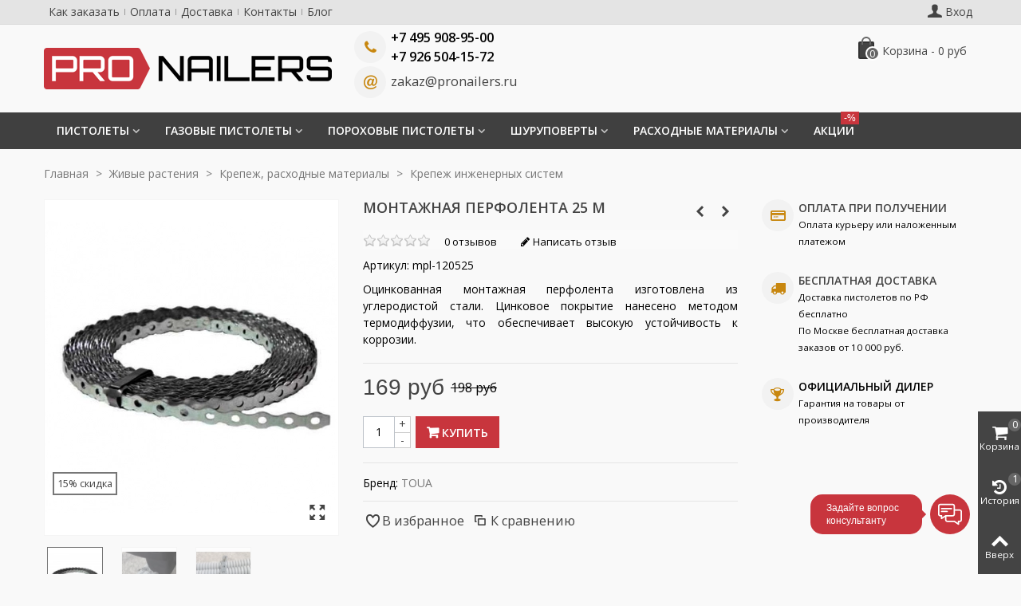

--- FILE ---
content_type: text/html; charset=utf-8
request_url: https://pronailers.ru/krepezh-inzhenernykh-sistem/43-montazhnaya-perfolenta-25-m
body_size: 24872
content:
<!DOCTYPE HTML> <!--[if lt IE 7]><html class="no-js lt-ie9 lt-ie8 lt-ie7" lang="ru-ru"><![endif]--> <!--[if IE 7]><html class="no-js lt-ie9 lt-ie8 ie7" lang="ru-ru"><![endif]--> <!--[if IE 8]><html class="no-js lt-ie9 ie8" lang="ru-ru"><![endif]--> <!--[if gt IE 8]><html class="no-js ie9" lang="ru-ru"><![endif]--><html lang="ru-ru"><head><meta charset="utf-8"><title>Монтажная перфолента 25 м</title><meta name="description" content="Оцинкованная монтажная перфолента &quot;волна&quot; с высокой устойчивостью к коррозии. Доставка по России. Опт и розница. Выгодные цены." /><meta name="robots" content="index,follow" /><meta name="viewport" content="width=device-width, minimum-scale=0.25, maximum-scale=1.6, initial-scale=1.0" /><meta name="apple-mobile-web-app-capable" content="yes" /><link rel="icon" type="image/vnd.microsoft.icon" href="/img/favicon-1.ico?1750005811" /><link rel="shortcut icon" type="image/x-icon" href="/img/favicon-1.ico?1750005811" /><link rel="apple-touch-icon" sizes="57x57" href="/modules/stthemeeditor/img/1/touch-icon-iphone-57.png" /><link rel="apple-touch-icon" sizes="72x72" href="/modules/stthemeeditor/img/1/touch-icon-iphone-72.png" /><link rel="apple-touch-icon" sizes="114x114" href="/modules/stthemeeditor/img/1/touch-icon-iphone-114.png" /><link rel="apple-touch-icon" sizes="144x144" href="/modules/stthemeeditor/img/1/touch-icon-iphone-144.png" /><link rel="stylesheet" href="https://fonts.googleapis.com/css?display=swap&amp;family=Open+Sans%7COpen+Sans:600" type="text/css" media="all" /><link rel="stylesheet" href="https://pronailers.ru/themes/panda/cache/v_616_d47295935155e7c5a1510c04f4838a8f_all.css" type="text/css" media="all" /><link rel="stylesheet" href="https://pronailers.ru/themes/panda/cache/v_616_6c3056044d55405117350db208966904_print.css" type="text/css" media="print" /><link href="https://pronailers.ru/modules/stthemeeditor/views/css/customer-s1.css" rel="stylesheet" type="text/css" media="all" /> <style>#st_ma_47 .cate_label,#st_mo_ma_47 .cate_label{background-color:#c8353d;}#st_ma_78 .cate_label,#st_mo_ma_78 .cate_label{background-color:#c8353d;}</style><style>.st_owl_carousel_block_1 .style_content, .st_owl_carousel_block_1 .style_content a{color:#ffffff;} .st_owl_carousel_block_1 .icon_line:after, .st_owl_carousel_block_1 .icon_line:before{background-color:#ffffff;} .st_owl_carousel_block_1 .line, .st_owl_carousel_block_1 .btn{border-color:#ffffff;}.st_owl_carousel_block_2 .style_content, .st_owl_carousel_block_2 .style_content a{color:#ffffff;} .st_owl_carousel_block_2 .icon_line:after, .st_owl_carousel_block_2 .icon_line:before{background-color:#ffffff;} .st_owl_carousel_block_2 .line, .st_owl_carousel_block_2 .btn{border-color:#ffffff;}</style><style>body#index .st_blog_recent_article_container .products_slider .owl-theme.owl-navigation-tr .owl-controls .owl-buttons div.disabled,body#index .st_blog_recent_article_container .products_slider .owl-theme.owl-navigation-tr .owl-controls .owl-buttons div.disabled:hover{background-color:transparent;}</style><style>.pc_slider_block_container .products_slider .owl-theme.owl-navigation-tr .owl-controls .owl-buttons div.disabled,.pc_slider_block_container .products_slider .owl-theme.owl-navigation-tr .owl-controls .owl-buttons div.disabled:hover{background-color:transparent;}</style><style>body#index .st_blog_featured_article_container .products_slider .owl-theme.owl-navigation-tr .owl-controls .owl-buttons div.disabled,body#index .st_blog_featured_article_container .products_slider .owl-theme.owl-navigation-tr .owl-controls .owl-buttons div.disabled:hover{background-color:transparent;}</style><style>.best-sellers_block_center_container .products_slider .owl-theme.owl-navigation-tr .owl-controls .owl-buttons div.disabled,.best-sellers_block_center_container .products_slider .owl-theme.owl-navigation-tr .owl-controls .owl-buttons div.disabled:hover{background-color:transparent;}</style><style>.featured_products_sldier_block_center_container .products_slider .owl-theme.owl-navigation-tr .owl-controls .owl-buttons div.disabled,.featured_products_sldier_block_center_container .products_slider .owl-theme.owl-navigation-tr .owl-controls .owl-buttons div.disabled:hover{background-color:transparent;}</style><style>.parallax_text_con_1 .style_content, .parallax_text_con_1 .style_content a{color:#ffffff;} .parallax_text_con_1 .icon_line:after, .parallax_text_con_1 .icon_line:before{background-color:#ffffff;} .parallax_text_con_1 .line, .parallax_text_con_1 .btn{border-color:#ffffff;}.parallax_text_con_2 .style_content, .parallax_text_con_2 .style_content a{color:#ffffff;} .parallax_text_con_2 .icon_line:after, .parallax_text_con_2 .icon_line:before{background-color:#ffffff;} .parallax_text_con_2 .line, .parallax_text_con_2 .btn{border-color:#ffffff;}.parallax_text_con_4 .style_content, .parallax_text_con_4 .style_content a{color:#ffffff;} .parallax_text_con_4 .icon_line:after, .parallax_text_con_4 .icon_line:before{background-color:#ffffff;} .parallax_text_con_4 .line, .parallax_text_con_4 .btn{border-color:#ffffff;}.parallax_text_con_5 .style_content, .parallax_text_con_5 .style_content a{color:#ffffff;} .parallax_text_con_5 .icon_line:after, .parallax_text_con_5 .icon_line:before{background-color:#ffffff;} .parallax_text_con_5 .line, .parallax_text_con_5 .btn{border-color:#ffffff;}.parallax_text_con_6 .style_content, .parallax_text_con_6 .style_content a{color:#ffffff;} .parallax_text_con_6 .icon_line:after, .parallax_text_con_6 .icon_line:before{background-color:#ffffff;} .parallax_text_con_6 .line, .parallax_text_con_6 .btn{border-color:#ffffff;}.parallax_text_con_7 .style_content, .parallax_text_con_7 .style_content a{color:#ffffff;} .parallax_text_con_7 .icon_line:after, .parallax_text_con_7 .icon_line:before{background-color:#ffffff;} .parallax_text_con_7 .line, .parallax_text_con_7 .btn{border-color:#ffffff;}#parallax_box_1{background-image: url(https://pronailers.ru/modules/stthemeeditor/patterns/25.png);}#parallax_box_1 .parallax_heading{color:#ffffff;}#owl-parallax-1.owl-theme .owl-controls .owl-page.active span{background-color:#ffffff;}#parallax_box_1{padding-top:60px;}#parallax_box_1{padding-bottom:60px;}#parallax_box_2{background-image: url(https://pronailers.ru/modules/stthemeeditor/patterns/25.png);}#parallax_box_2 .parallax_heading{color:#ffffff;}#owl-parallax-2.owl-theme .owl-controls .owl-page.active span{background-color:#ffffff;}#parallax_box_2{padding-top:60px;}#parallax_box_2{padding-bottom:60px;}</style><style type="text/css">.pages span.nums a:hover { background:#F7B900; color:#fff; }
.pages span.nums b { color:#fff; background:#F7B900}</style>   <link rel="preconnect" href="//fonts.gstatic.com/" crossorigin><meta name="theme-color" content="#c8353d"><meta name="msapplication-navbutton-color" content="#c8353d"><link rel='manifest' href='/pronailers.webmanifest'>  </head><body id="product" class="product product-43 product-montazhnaya-perfolenta-25-m category-89 category-krepezh-inzhenernykh-sistem hide-left-column hide-right-column lang_ru slide_lr_column "> <!--[if lt IE 9]><p class="alert alert-warning">Please upgrade to Internet Explorer version 9 or download Firefox, Opera, Safari or Chrome.</p> <![endif]--><div id="st-container" class="st-container st-effect-0"><div class="st-pusher"><div class="st-content"><div class="st-content-inner"><div id="body_wrapper"><div class="header-container "> <header id="header"><div id="top_bar" class="nav vertical-s" ><div class="wide_container"><div class="container"><div class="row"> <nav id="nav_left" class="clearfix"><div id="multilink_16" class="stlinkgroups_top dropdown_wrap first-item top_bar_item"><div class="dropdown_tri header_item"> <a href="/content/12-kak-zakazat" title="&#1050;&#1072;&#1082; &#1079;&#1072;&#1082;&#1072;&#1079;&#1072;&#1090;&#1100;" rel="nofollow" > Как заказать </a></div></div><div id="multilink_17" class="stlinkgroups_top dropdown_wrap top_bar_item"><div class="dropdown_tri header_item"> <a href="/content/16-kak-oplatit" title="&#1054;&#1087;&#1083;&#1072;&#1090;&#1072;" rel="nofollow" > Оплата </a></div></div><div id="multilink_15" class="stlinkgroups_top dropdown_wrap top_bar_item"><div class="dropdown_tri header_item"> <a href="/content/10-delivery" title="&#1044;&#1086;&#1089;&#1090;&#1072;&#1074;&#1082;&#1072;" rel="nofollow" > Доставка </a></div></div><div id="multilink_14" class="stlinkgroups_top dropdown_wrap top_bar_item"><div class="dropdown_tri header_item"> <a href="/contact-us" title="&#1050;&#1086;&#1085;&#1090;&#1072;&#1082;&#1090;&#1099;" rel="nofollow" > Контакты </a></div></div><div id="multilink_10" class="stlinkgroups_top dropdown_wrap top_bar_item"><div class="dropdown_tri header_item"> <a href="/blog" title="&#1041;&#1083;&#1086;&#1075;" rel="nofollow" > Блог </a></div></div></nav> <nav id="nav_right" class="clearfix"><a class="login top_bar_item" href="https://pronailers.ru/my-account" rel="nofollow" title="Войти в учетную запись"> <span class="header_item"><i class="icon-user-1 icon-mar-lr2 icon-large"></i>Вход</span> </a></nav></div></div></div></div> <section id="mobile_bar" class="animated fast"><div class="container"><div id="mobile_bar_container" class=" mobile_bar_center_layout"><div id="mobile_bar_left"><div id="mobile_bar_left_inner"><a id="mobile_bar_menu_tri" class="mobile_bar_tri " href="javascript:;" rel="nofollow"> <i class="icon-menu icon_btn icon-1x"></i> <span class="mobile_bar_tri_text">Меню</span> </a></div></div><div id="mobile_bar_center"> <a id="mobile_header_logo" href="https://pronailers.ru/" title="ProNailers"> <img class="logo replace-2x" src="https://pronailers.ru/img/pronailers-logo-17250244701.jpg" alt="ProNailers" width="361" height="52"/> </a></div><div id="mobile_bar_right"><div id="mobile_bar_right_inner"><a id="mobile_bar_cart_tri" href="https://pronailers.ru/quick-order" rel="nofollow" title="Корзина" class=""><div class="ajax_cart_bag"> <span class="ajax_cart_quantity amount_circle ">0</span> <span class="ajax_cart_bg_handle"></span> <i class="icon-glyph icon_btn"></i></div> <span class="mobile_bar_tri_text">Корзина</span> </a></div></div></div></div> </section><div id="header_primary" class="animated fast"><div class="wide_container"><div class="container"><div id="header_primary_row" class="row"><div id="header_left" class="col-sm-12 col-md-4 clearfix"> <a id="logo_left" href="https://pronailers.ru/" title="ProNailers"> <img class="logo replace-2x" src="https://pronailers.ru/img/pronailers-logo-17250244701.jpg" alt="ProNailers" width="361" height="52"/> </a></div><div id="header_right" class="col-sm-12 col-md-8"><div id="header_top" class="row"><div id="header_top_left" class="col-sm-12 col-md-5"> <aside id="easycontent_12" class="easycontent_12 easycontent section"><div class="style_content block_content"><div class="easycontent_s9 clearfix pull-left"><em class="icon-phone easy_icon mar_t4 color_orange"><span class="unvisible">&nbsp;</span></em><div class="fs_md phone_header">+7 495 908-95-00</div><div class="fs_md phone_header pull-left">+7 926 504-15-72</div></div><div class="easycontent_s9 clearfix clear mar_b1 pull-left"><em class="icon-at easy_icon color_orange"><span class="unvisible">&nbsp;</span></em><div class="pull-left fs_md mar_t7"><a href="mailto:z%61k%61z%40pron%61%69le%72s.r%75">zakaz@pronailers.ru</a></div></div></div> </aside></div><div id="header_top_right" class="col-sm-12 col-md-7 clearfix"><div class="shopping_cart shopping_cart_mod top_bar_item "> <a href="https://pronailers.ru/quick-order" id="shopping_cart" title="Посмотреть товары в корзине" rel="nofollow" class="header_item"><div class="ajax_cart_bag "> <span class="ajax_cart_quantity amount_circle ">0</span> <span class="ajax_cart_bg_handle"></span> <i class="icon-glyph icon_btn"></i></div> <span class="cart_text">Корзина</span> <span class="ajax_cart_quantity">0</span> <span class="ajax_cart_product_txt">товаров</span> <span class="ajax_cart_split">-</span> <span class="ajax_cart_total"> 0 руб </span> </a><div id="cart_block" class="cart_block exclusive"><div class="block_content"><div class="cart_block_list"><p class="cart_block_no_products alert alert-warning"> Нет товаров</p><div class="cart-prices unvisible"><div class="cart-prices-line first-line"> <span class="price cart_block_shipping_cost ajax_cart_shipping_cost unvisible"> To be determined </span> <span class="unvisible"> Доставка </span></div><div class="cart-prices-line last-line"> <span class="price cart_block_total ajax_block_cart_total">0 руб</span> <span>Итого</span></div></div><p class="cart-buttons unvisible "> <a id="button_order_cart" class="btn btn-default" href="https://pronailers.ru/quick-order" title="Оформить заказ" rel="nofollow">Оформить заказ</a></p></div></div></div></div> <script defer>(function(d, w, c) {
                      w[c] = {
                        projectId:6603
                      };
                      var n = d.getElementsByTagName('script')[0],
                      s = d.createElement('script'),
                      f = function () { n.parentNode.insertBefore(s, n); };
                      s.type = 'text/javascript';
                      s.async = true;
                      s.src = '//rt.getsale.io/loader.js';
                      if (w.opera == '[object Opera]') {
                          d.addEventListener('DOMContentLoaded', f, false);
                      } else { f(); }
                    })(document, window, 'getSaleInit');</script>     </div></div></div></div></div></div></div> <section id="top_extra" class="main_menu_has_widgets_0"><div id="st_mega_menu_container" class="animated fast"><div class="container"><div class="container_inner clearfix"> <nav id="st_mega_menu_wrap" role="navigation"><ul class="st_mega_menu clearfix mu_level_0"><li id="st_menu_125" class="ml_level_0 m_alignment_1"> <a id="st_ma_125" href="https://pronailers.ru/100-montazhnye-pistolety" class="ma_level_0 is_parent">Пистолеты</a><div class="stmenu_sub style_wide col-md-8"><div class="row m_column_row"><div id="st_menu_column_61" class="col-md-6"><div id="st_menu_block_126"><ul class="mu_level_1"><li class="ml_level_1"> <a id="st_ma_126" href="https://pronailers.ru/68-gazovye-montazhnye-pistolety" class="ma_level_1 ma_item">Газовые пистолеты</a><ul class="mu_level_2 p_granditem_1"><li class="ml_level_2 granditem_1 p_granditem_1"> <a href="https://pronailers.ru/83-gazovye-pistolety-po-betonu" class="ma_level_2 ma_item ">Газовые пистолеты по бетону</a></li><li class="ml_level_2 granditem_1 p_granditem_1"> <a href="https://pronailers.ru/84-gazovye-pistolety-po-derevu" class="ma_level_2 ma_item ">Газовые пистолеты по дереву</a></li></ul></li></ul></div><div id="st_menu_block_127"><ul class="mu_level_1"><li class="ml_level_1"> <a id="st_ma_127" href="https://pronailers.ru/92-porokhovye-montazhnye-pistolety" class="ma_level_1 ma_item">Пороховые пистолеты</a><ul class="mu_level_2 p_granditem_1"><li class="ml_level_2 granditem_0 p_granditem_1"> <a href="https://pronailers.ru/116-odnozaryadnye-porokhovye-pistolety" class="ma_level_2 ma_item ">Однозарядные пороховые пистолеты</a></li><li class="ml_level_2 granditem_0 p_granditem_1"> <a href="https://pronailers.ru/117-poluavtomaticheskie-porokhovye-pistolety" class="ma_level_2 ma_item ">Полуавтоматические пороховые пистолеты</a></li><li class="ml_level_2 granditem_0 p_granditem_1"> <a href="https://pronailers.ru/118-avtomaticheskie-porokhovye-pistolety" class="ma_level_2 ma_item ">Автоматические пороховые пистолеты</a></li></ul></li></ul></div><div id="st_menu_block_128"><ul class="mu_level_1"><li class="ml_level_1"> <a id="st_ma_128" href="https://pronailers.ru/103-pnevmaticheskie-gvozdezabivnye-pistolety" class="ma_level_1 ma_item">Пневмопистолеты</a></li></ul></div><div id="st_menu_block_137"><ul class="mu_level_1"><li class="ml_level_1"> <a id="st_ma_137" href="https://pronailers.ru/122-akkumulyatornye-montazhnye-pistolety" class="ma_level_1 ma_item">Аккумуляторные пистолеты</a></li></ul></div></div><div id="st_menu_column_62" class="col-md-6"><div id="st_menu_block_129"><ul class="mu_level_1"><li class="ml_level_1"> <a id="st_ma_129" href="https://pronailers.ru/120-montazhnye-pistolety-po-betonu" class="ma_level_1 ma_item">по бетону</a></li></ul></div><div id="st_menu_block_130"><ul class="mu_level_1"><li class="ml_level_1"> <a id="st_ma_130" href="https://pronailers.ru/121-montazhnye-pistolety-po-derevu" class="ma_level_1 ma_item">по дереву</a></li></ul></div><div id="st_menu_block_134"><ul class="mu_level_1"><li class="ml_level_1"> <a id="st_ma_134" href="/s/39/montazhnye-pistolety-dlya-elektromontazha" class="ma_level_1 ma_item ">для электромонтажа</a></li></ul></div><div id="st_menu_block_135"><ul class="mu_level_1"><li class="ml_level_1"> <a id="st_ma_135" href="/s/40/montazhnye-pistolety-dlya-teploizolyacii" class="ma_level_1 ma_item ">для теплоизоляции</a></li></ul></div></div></div></div></li><li id="st_menu_11" class="ml_level_0 m_alignment_1"> <a id="st_ma_11" href="https://pronailers.ru/68-gazovye-montazhnye-pistolety" class="ma_level_0 is_parent">Газовые пистолеты</a><div class="stmenu_sub style_wide col-md-8"><div class="row m_column_row"><div id="st_menu_column_16" class="col-md-6"><div id="st_menu_block_35"><ul class="mu_level_1"><li class="ml_level_1"> <a id="st_ma_35" href="https://pronailers.ru/68-gazovye-montazhnye-pistolety" class="ma_level_1 ma_item">Газовые пистолеты</a><ul class="mu_level_2 p_granditem_1"><li class="ml_level_2 granditem_1 p_granditem_1"> <a href="https://pronailers.ru/83-gazovye-pistolety-po-betonu" class="ma_level_2 ma_item has_children ">Газовые пистолеты по бетону</a><ul class="mu_level_3 p_granditem_1"><li class="ml_level_3 granditem_1 p_granditem_1"> <a href="https://pronailers.ru/85-gazovye-pistolety-dlya-teploizolyacii" class="ma_level_3 ma_item ">Газовые пистолеты для теплоизоляции</a></li><li class="ml_level_3 granditem_1 p_granditem_1"> <a href="https://pronailers.ru/115-gazovye-pistolety-dlya-elektromontazha" class="ma_level_3 ma_item ">Газовые пистолеты для электромонтажа</a></li></ul></li><li class="ml_level_2 granditem_1 p_granditem_1"> <a href="https://pronailers.ru/84-gazovye-pistolety-po-derevu" class="ma_level_2 ma_item ">Газовые пистолеты по дереву</a></li></ul></li></ul></div></div><div id="st_menu_column_31" class="col-md-6"><div id="st_menu_block_64"><ul class="mu_level_1"><li class="ml_level_1"> <a id="st_ma_64" href="https://pronailers.ru/69-gvozdi-k-montazhnym-pistoletam" class="ma_level_1 ma_item">Гвозди</a><ul class="mu_level_2 p_granditem_1"><li class="ml_level_2 granditem_0 p_granditem_1"> <a href="https://pronailers.ru/86-gvozdi-dlya-pistoletov-po-betonu" class="ma_level_2 ma_item ">Гвозди для пистолетов по бетону</a></li><li class="ml_level_2 granditem_0 p_granditem_1"> <a href="https://pronailers.ru/87-gvozdi-dlya-pistoletov-po-derevu" class="ma_level_2 ma_item ">Гвозди для пистолетов по дереву</a></li><li class="ml_level_2 granditem_0 p_granditem_1"> <a href="https://pronailers.ru/90-dyubel-gvozdi-dlya-montazha-teploizolyacii" class="ma_level_2 ma_item ">Дюбель-гвозди для монтажа теплоизоляции</a></li><li class="ml_level_2 granditem_0 p_granditem_1"> <a href="https://pronailers.ru/128-barabannye-gvozdi" class="ma_level_2 ma_item ">Барабанные гвозди</a></li><li class="ml_level_2 granditem_0 p_granditem_1"> <a href="https://pronailers.ru/129-krovelnye-gvozdi" class="ma_level_2 ma_item ">Кровельные гвозди</a></li><li class="ml_level_2 granditem_0 p_granditem_1"> <a href="https://pronailers.ru/130-mikroshpilki-i-mikrogvozdi" class="ma_level_2 ma_item ">Микрошпильки и микрогвозди</a></li><li class="ml_level_2 granditem_0 p_granditem_1"> <a href="https://pronailers.ru/131-reechnye-gvozdi" class="ma_level_2 ma_item ">Реечные гвозди</a></li><li class="ml_level_2 granditem_0 p_granditem_1"> <a href="https://pronailers.ru/182-otdelochnye-gvozdi" class="ma_level_2 ma_item ">Отделочные гвозди</a></li></ul></li></ul></div></div></div><div class="row m_column_row"><div id="st_menu_column_36" class="col-md-6"><div id="st_menu_block_71"><ul class="mu_level_1"><li class="ml_level_1"> <a id="st_ma_71" href="https://pronailers.ru/102-aksessuary-k-instrumentu" class="ma_level_1 ma_item">Аксессуары</a></li></ul></div><div id="st_menu_block_72"><ul class="mu_level_1"><li class="ml_level_1"> <a id="st_ma_72" href="https://pronailers.ru/89-krepezh-inzhenernykh-sistem" class="ma_level_1 ma_item">Крепежные элементы</a></li></ul></div></div><div id="st_menu_column_35" class="col-md-6"><div id="st_menu_block_68"><ul class="mu_level_1"><li class="ml_level_1"> <a id="st_ma_68" href="https://pronailers.ru/88-gazovye-ballony" class="ma_level_1 ma_item">Газовые баллоны</a></li></ul></div><div id="st_menu_block_69"><ul class="mu_level_1"><li class="ml_level_1"> <a id="st_ma_69" href="https://pronailers.ru/101-sredstva-dlya-profilaktiki-instrumenta" class="ma_level_1 ma_item">Средства для профилактики</a></li></ul></div></div></div><div class="row m_column_row"><div id="st_menu_column_56" class="col-md-12"><div id="st_menu_block_114" class="style_content"><div class="row"><div class="col-md-3"><a href="/s/15/gazovye-montazhnye-pistolety-lixie" title="Газовые монтажные пистолеты LIXIE"><img src="/img/cms/Brands/lixie-h40.jpg" alt="Пистолеты LIXIE" /></a></div><div class="col-md-3"><a href="/s/16/gazovye-montazhnye-pistolety-spit" title="Газовые монтажные пистолеты SPIT"><img src="/img/cms/Brands/spit-h40.jpg" alt="Пистолеты SPIT" /></a></div><div class="col-md-3"><a href="/s/14/gazovye-montazhnye-pistolety-toua" title="Газовые монтажные пистолеты TOUA"><img src="/img/cms/Brands/toua-h40.jpg" alt="Пистолеты TOUA" /></a></div><div class="col-md-3"><a href="/s/23/gazovye-montazhnye-pistolety-fast" title="Газовые монтажные пистолеты FAST"><img src="/img/cms/Brands/fast-h40.jpg" alt="Пистолеты FAST" /></a></div></div></div></div></div></div></li><li id="st_menu_48" class="ml_level_0 m_alignment_1"> <a id="st_ma_48" href="https://pronailers.ru/92-porokhovye-montazhnye-pistolety" class="ma_level_0 is_parent">Пороховые пистолеты</a><div class="stmenu_sub style_wide col-md-8"><div class="row m_column_row"><div id="st_menu_column_57" class="col-md-6"><div id="st_menu_block_124"><ul class="mu_level_1"><li class="ml_level_1"> <a id="st_ma_124" href="https://pronailers.ru/92-porokhovye-montazhnye-pistolety" class="ma_level_1 ma_item">Пороховые пистолеты</a><ul class="mu_level_2 p_granditem_1"><li class="ml_level_2 granditem_0 p_granditem_1"> <a href="https://pronailers.ru/116-odnozaryadnye-porokhovye-pistolety" class="ma_level_2 ma_item ">Однозарядные пороховые пистолеты</a></li><li class="ml_level_2 granditem_0 p_granditem_1"> <a href="https://pronailers.ru/117-poluavtomaticheskie-porokhovye-pistolety" class="ma_level_2 ma_item ">Полуавтоматические пороховые пистолеты</a></li><li class="ml_level_2 granditem_0 p_granditem_1"> <a href="https://pronailers.ru/118-avtomaticheskie-porokhovye-pistolety" class="ma_level_2 ma_item ">Автоматические пороховые пистолеты</a></li></ul></li></ul></div></div><div id="st_menu_column_58" class="col-md-6"><div id="st_menu_block_120"><ul class="mu_level_1"><li class="ml_level_1"> <a id="st_ma_120" href="https://pronailers.ru/96-stroitelnye-montazhnye-patrony" class="ma_level_1 ma_item">Пороховые патроны</a></li></ul></div></div></div><div class="row m_column_row"><div id="st_menu_column_60" class="col-md-12"><div id="st_menu_block_122" class="style_content"><div class="row"><div class="col-md-3"><a href="/s/28/porokhovye-montazhnye-pistolety-lixie" title="Пороховые пистолеты LIXIE"><img src="/img/cms/Brands/lixie-h40.jpg" alt="Пистолеты LIXIE" /></a></div><div class="col-md-3"><a href="/s/27/porokhovye-montazhnye-pistolety-toua" title="Пороховые пистолеты TOUA"><img src="/img/cms/Brands/toua-h40.jpg" alt="Пистолеты TOUA" /></a></div><div class="col-md-3"><a href="/s/29/porokhovye-montazhnye-pistolety-walte" title="Пороховые пистолеты WALTE"><img src="/img/cms/Brands/walte-h40.png" alt="Пистолеты WALTE" /></a></div><div class="col-md-3"><a href="/s/30/porokhovye-montazhnye-pistolety-spit" title="Пороховые пистолеты SPIT"><img src="/img/cms/Brands/spit-h40.jpg" alt="Пистолеты SPIT" /></a></div></div></div></div></div></div></li><li id="st_menu_53" class="ml_level_0 m_alignment_2"> <a id="st_ma_53" href="https://pronailers.ru/93-kassetnye-shurupoverty" class="ma_level_0 is_parent">Шуруповерты</a><div class="stmenu_sub style_wide col-md-8"><div class="row m_column_row"><div id="st_menu_column_29" class="col-md-6"><div id="st_menu_block_61"><ul class="mu_level_1"><li class="ml_level_1"> <a id="st_ma_61" href="https://pronailers.ru/93-kassetnye-shurupoverty" class="ma_level_1 ma_item">Кассетные шуруповерты</a><ul class="mu_level_2 p_granditem_1"><li class="ml_level_2 granditem_0 p_granditem_1"> <a href="https://pronailers.ru/94-akkumulyatornye-lentochnye-shurupoverty" class="ma_level_2 ma_item ">Аккумуляторные ленточные шуруповерты</a></li><li class="ml_level_2 granditem_0 p_granditem_1"> <a href="https://pronailers.ru/95-setevye-lentochnye-shurupoverty" class="ma_level_2 ma_item ">Сетевые ленточные шуруповерты</a></li></ul></li></ul></div></div><div id="st_menu_column_33" class="col-md-6"><div id="st_menu_block_66"><ul class="mu_level_1"><li class="ml_level_1"> <a id="st_ma_66" href="https://pronailers.ru/97-samorezy-v-lente" class="ma_level_1 ma_item">Саморезы в ленте</a><ul class="mu_level_2 p_granditem_1"><li class="ml_level_2 granditem_0 p_granditem_1"> <a href="https://pronailers.ru/98-samorezy-po-derevu-v-lente" class="ma_level_2 ma_item ">Саморезы по дереву в ленте</a></li><li class="ml_level_2 granditem_0 p_granditem_1"> <a href="https://pronailers.ru/99-samorezy-po-metallu-v-lente" class="ma_level_2 ma_item ">Саморезы по металлу в ленте</a></li><li class="ml_level_2 granditem_0 p_granditem_1"> <a href="https://pronailers.ru/134-samorezy-dlya-gvl-i-gsp-v-lente" class="ma_level_2 ma_item ">Саморезы для ГВЛ и ГСП в ленте</a></li></ul></li></ul></div></div></div></div></li><li id="st_menu_12" class="ml_level_0 m_alignment_2"> <a id="st_ma_12" href="https://pronailers.ru/119-krepezh-raskhodnye-materialy" class="ma_level_0 is_parent">Расходные материалы</a><div class="stmenu_sub style_wide col-md-8"><div class="row m_column_row"><div id="st_menu_column_21" class="col-md-6"><div id="st_menu_block_46"><ul class="mu_level_1"><li class="ml_level_1"> <a id="st_ma_46" href="https://pronailers.ru/69-gvozdi-k-montazhnym-pistoletam" class="ma_level_1 ma_item">Дюбель-гвозди</a><ul class="mu_level_2 p_granditem_1"><li class="ml_level_2 granditem_0 p_granditem_1"> <a href="https://pronailers.ru/86-gvozdi-dlya-pistoletov-po-betonu" class="ma_level_2 ma_item ">Гвозди для пистолетов по бетону</a></li><li class="ml_level_2 granditem_0 p_granditem_1"> <a href="https://pronailers.ru/87-gvozdi-dlya-pistoletov-po-derevu" class="ma_level_2 ma_item ">Гвозди для пистолетов по дереву</a></li><li class="ml_level_2 granditem_0 p_granditem_1"> <a href="https://pronailers.ru/90-dyubel-gvozdi-dlya-montazha-teploizolyacii" class="ma_level_2 ma_item ">Дюбель-гвозди для монтажа теплоизоляции</a></li><li class="ml_level_2 granditem_0 p_granditem_1"> <a href="https://pronailers.ru/128-barabannye-gvozdi" class="ma_level_2 ma_item ">Барабанные гвозди</a></li><li class="ml_level_2 granditem_0 p_granditem_1"> <a href="https://pronailers.ru/129-krovelnye-gvozdi" class="ma_level_2 ma_item ">Кровельные гвозди</a></li><li class="ml_level_2 granditem_0 p_granditem_1"> <a href="https://pronailers.ru/130-mikroshpilki-i-mikrogvozdi" class="ma_level_2 ma_item ">Микрошпильки и микрогвозди</a></li><li class="ml_level_2 granditem_0 p_granditem_1"> <a href="https://pronailers.ru/131-reechnye-gvozdi" class="ma_level_2 ma_item ">Реечные гвозди</a></li><li class="ml_level_2 granditem_0 p_granditem_1"> <a href="https://pronailers.ru/182-otdelochnye-gvozdi" class="ma_level_2 ma_item ">Отделочные гвозди</a></li></ul></li></ul></div></div><div id="st_menu_column_25" class="col-md-6"><div id="st_menu_block_52"><ul class="mu_level_1"><li class="ml_level_1"> <a id="st_ma_52" href="https://pronailers.ru/97-samorezy-v-lente" class="ma_level_1 ma_item">Саморезы в ленте</a><ul class="mu_level_2 p_granditem_1"><li class="ml_level_2 granditem_0 p_granditem_1"> <a href="https://pronailers.ru/98-samorezy-po-derevu-v-lente" class="ma_level_2 ma_item ">Саморезы по дереву в ленте</a></li><li class="ml_level_2 granditem_0 p_granditem_1"> <a href="https://pronailers.ru/99-samorezy-po-metallu-v-lente" class="ma_level_2 ma_item ">Саморезы по металлу в ленте</a></li><li class="ml_level_2 granditem_0 p_granditem_1"> <a href="https://pronailers.ru/134-samorezy-dlya-gvl-i-gsp-v-lente" class="ma_level_2 ma_item ">Саморезы для ГВЛ и ГСП в ленте</a></li></ul></li></ul></div></div></div><div class="row m_column_row"><div id="st_menu_column_53" class="col-md-6"><div id="st_menu_block_107"><ul class="mu_level_1"><li class="ml_level_1"> <a id="st_ma_107" href="https://pronailers.ru/88-gazovye-ballony" class="ma_level_1 ma_item">Газовые баллоны</a></li></ul></div></div><div id="st_menu_column_54" class="col-md-6"><div id="st_menu_block_109"><ul class="mu_level_1"><li class="ml_level_1"> <a id="st_ma_109" href="https://pronailers.ru/96-stroitelnye-montazhnye-patrony" class="ma_level_1 ma_item">Монтажные патроны</a></li></ul></div></div></div><div class="row m_column_row"><div id="st_menu_column_34" class="col-md-6"><div id="st_menu_block_67"><ul class="mu_level_1"><li class="ml_level_1"> <a id="st_ma_67" href="https://pronailers.ru/89-krepezh-inzhenernykh-sistem" class="ma_level_1 ma_item">Крепеж</a></li></ul></div></div><div id="st_menu_column_23" class="col-md-6"><div id="st_menu_block_49"><ul class="mu_level_1"><li class="ml_level_1"> <a id="st_ma_49" href="https://pronailers.ru/102-aksessuary-k-instrumentu" class="ma_level_1 ma_item">Аксессуары</a></li></ul></div></div></div><div class="row m_column_row"><div id="st_menu_column_55" class="col-md-6"><div id="st_menu_block_110"><ul class="mu_level_1"><li class="ml_level_1"> <a id="st_ma_110" href="https://pronailers.ru/101-sredstva-dlya-profilaktiki-instrumenta" class="ma_level_1 ma_item">Средства для профилактики инструмента</a></li></ul></div></div></div></div></li><li id="st_menu_47" class="ml_level_0 m_alignment_0"> <a id="st_ma_47" href="https://pronailers.ru/91-akcii-i-specpredlozheniya" class="ma_level_0">Акции<span class="cate_label">-%</span></a></li></ul> </nav></div></div></div> </section> </header></div><div id="breadcrumb_wrapper" class=""><div class="container"><div class="row"><div class="col-xs-12 clearfix"> <section class="breadcrumb"><ul itemscope itemtype="http://schema.org/BreadcrumbList"><li itemprop="itemListElement" itemscope itemtype="http://schema.org/ListItem"><a class="home" href="https://pronailers.ru/" title="Перейти на главную" itemprop="item"><span itemprop="name">Главная</span></a><meta itemprop="position" content="1" /></li><li itemprop="itemListElement" itemscope itemtype="http://schema.org/ListItem"> <span class="navigation-pipe">></span> <a href="https://pronailers.ru/12-zhivye-rasteniya" itemprop="item" title="Живые растения"> <span itemprop="name">Живые растения</span> </a><meta itemprop="position" content="2" /></li><li itemprop="itemListElement" itemscope itemtype="http://schema.org/ListItem"> <span class="navigation-pipe">></span> <a href="https://pronailers.ru/119-krepezh-raskhodnye-materialy" itemprop="item" title="Крепеж, расходные материалы"> <span itemprop="name">Крепеж, расходные материалы</span> </a><meta itemprop="position" content="3" /></li><li itemprop="itemListElement" itemscope itemtype="http://schema.org/ListItem"> <span class="navigation-pipe">></span> <a href="https://pronailers.ru/89-krepezh-inzhenernykh-sistem" itemprop="item" title="Крепеж инженерных систем"> <span itemprop="name">Крепеж инженерных систем</span> </a><meta itemprop="position" content="4" /></li><li ></li></ul> </section></div></div></div></div><div class="columns-container"><div id="columns" class="container"><div class="row"><div id="center_column" class="center_column col-xs-12 col-sm-12"><div itemscope itemtype="https://schema.org/Product"><link itemprop="url" href="https://pronailers.ru/krepezh-inzhenernykh-sistem/43-montazhnaya-perfolenta-25-m" /><div class="primary_block row"><div class="pb-left-column col-xs-12 col-sm-4 col-md-4 "><div id="image-block" class="clearfix"><div id="view_full_size"><div id="bigpic_list_frame" class="owl-carousel owl-navigation-lr owl-navigation-rectangle "><div class="item"><div id="bigpic_174" class=" easyzoom bigpic_item easyzoom--overlay"> <a href="https://pronailers.ru/174-thickbox_default/montazhnaya-perfolenta-25-m.webp" data-fancybox-group="other-views" class="fancybox shown replace-2x" title="Монтажная перфолента 25 м"> <picture> <!--[if IE 9]><video style="display: none;"><![endif]--> <img class="img-responsive" src="https://pronailers.ru/174-large_default/montazhnaya-perfolenta-25-m.webp" height="420" width="367" title="Монтажная перфолента 25 м" alt="Монтажная перфолента 25 м" itemprop="image" /> </picture> </a></div> <a href="https://pronailers.ru/174-thickbox_default/montazhnaya-perfolenta-25-m.webp" data-fancybox-group="other-views" class="span_link no-print shown replace-2x" title="Монтажная перфолента 25 м"><i class="icon-resize-full icon-0x"></i></a></div><div class="item"><div id="bigpic_175" class=" easyzoom bigpic_item easyzoom--overlay"> <a href="https://pronailers.ru/175-thickbox_default/montazhnaya-perfolenta-25-m.webp" data-fancybox-group="other-views" class="fancybox replace-2x" title="Монтаж гофротрубы к полу с помощью перфоленты и газового монтажного пистолета"> <picture> <!--[if IE 9]><video style="display: none;"><![endif]--> <img class="img-responsive" src="https://pronailers.ru/175-large_default/montazhnaya-perfolenta-25-m.webp" height="420" width="367" title="Монтаж гофротрубы к полу с помощью перфоленты и газового монтажного пистолета" alt="Монтаж гофротрубы к полу с помощью перфоленты и газового монтажного пистолета" itemprop="image" /> </picture> </a></div> <a href="https://pronailers.ru/175-thickbox_default/montazhnaya-perfolenta-25-m.webp" data-fancybox-group="other-views" class="span_link no-print replace-2x" title="Монтаж гофротрубы к полу с помощью перфоленты и газового монтажного пистолета"><i class="icon-resize-full icon-0x"></i></a></div><div class="item"><div id="bigpic_176" class=" easyzoom bigpic_item easyzoom--overlay"> <a href="https://pronailers.ru/176-thickbox_default/montazhnaya-perfolenta-25-m.webp" data-fancybox-group="other-views" class="fancybox replace-2x" title="Монтаж гофротрубы к полу гвоздями по бетону тип CN с помощью перфоленты"> <picture> <!--[if IE 9]><video style="display: none;"><![endif]--> <img class="img-responsive" src="https://pronailers.ru/176-large_default/montazhnaya-perfolenta-25-m.webp" height="420" width="367" title="Монтаж гофротрубы к полу гвоздями по бетону тип CN с помощью перфоленты" alt="Монтаж гофротрубы к полу гвоздями по бетону тип CN с помощью перфоленты" itemprop="image" /> </picture> </a></div> <a href="https://pronailers.ru/176-thickbox_default/montazhnaya-perfolenta-25-m.webp" data-fancybox-group="other-views" class="span_link no-print replace-2x" title="Монтаж гофротрубы к полу гвоздями по бетону тип CN с помощью перфоленты"><i class="icon-resize-full icon-0x"></i></a></div></div><div id="reduction_percent" > <span class="sale_percentage_sticker" id="reduction_percent_display"> 15% скидка </span></div><div id="reduction_amount" style="display:none"> <span class="sale_percentage_sticker" id="reduction_amount_display" > </span></div></div></div><div id="views_block" class="clearfix "><div id="thumbs_list" class="products_slider"><div id="thumbs_list_frame" class="owl-carousel owl-navigation-lr owl-navigation-rectangle "><div id="thumbnail_174" data-item-nbr="0" class="item"> <a href="javascript:;" title="Монтажная перфолента 25 м"> <picture> <!--[if IE 9]><video style="display: none;"><![endif]--> <img class="img-responsive" id="thumb_174" src="https://pronailers.ru/174-small_default/montazhnaya-perfolenta-25-m.webp" alt="Монтажная перфолента 25 м" title="Монтажная перфолента 25 м" height="80" width="70" itemprop="image" /> </picture> </a></div><div id="thumbnail_175" data-item-nbr="1" class="item"> <a href="javascript:;" title="Монтаж гофротрубы к полу с помощью перфоленты и газового монтажного пистолета"> <picture> <!--[if IE 9]><video style="display: none;"><![endif]--> <img class="img-responsive" id="thumb_175" src="https://pronailers.ru/175-small_default/montazhnaya-perfolenta-25-m.webp" alt="Монтаж гофротрубы к полу с помощью перфоленты и газового монтажного пистолета" title="Монтаж гофротрубы к полу с помощью перфоленты и газового монтажного пистолета" height="80" width="70" itemprop="image" /> </picture> </a></div><div id="thumbnail_176" data-item-nbr="2" class="item"> <a href="javascript:;" title="Монтаж гофротрубы к полу гвоздями по бетону тип CN с помощью перфоленты"> <picture> <!--[if IE 9]><video style="display: none;"><![endif]--> <img class="img-responsive" id="thumb_176" src="https://pronailers.ru/176-small_default/montazhnaya-perfolenta-25-m.webp" alt="Монтаж гофротрубы к полу гвоздями по бетону тип CN с помощью перфоленты" title="Монтаж гофротрубы к полу гвоздями по бетону тип CN с помощью перфоленты" height="80" width="70" itemprop="image" /> </picture> </a></div></div></div></div>  <p class="resetimg clear no-print"> <span id="wrapResetImages" style="display: none;"> <a href="https://pronailers.ru/krepezh-inzhenernykh-sistem/43-montazhnaya-perfolenta-25-m" data-id="resetImages"> <i class="icon-repeat"></i> Показать все фото </a> </span></p></div><div class="pb-center-column col-xs-12 col-sm-5 col-md-5"><div id="product_name_wrap" class=" has_productlinknav "><h1 itemprop="name" class="product_name">Монтажная перфолента 25 м</h1> <section id="product_link_nav_wrap"><div class="product_link_nav with_preview"> <a id="product_link_nav_prev" href="https://pronailers.ru/krepezh-inzhenernykh-sistem/41-montazhnaya-lenta-tekstilnaya-50-m"><i class="icon-left-open-3"></i><div class="product_link_nav_preview"> <img src="https://pronailers.ru/172-medium_default/montazhnaya-lenta-tekstilnaya-50-m.webp" alt="Монтажная лента текстильная 50 м" width="309" height="309"/></div> </a></div><div class="product_link_nav with_preview"> <a id="product_link_nav_next" href="https://pronailers.ru/krepezh-inzhenernykh-sistem/212-plosshadka-pod-styazhku-promrukav-dlya-montazhnogo-pistoleta"><i class="icon-right-open-3"></i><div class="product_link_nav_preview"> <img src="https://pronailers.ru/574-medium_default/plosshadka-pod-styazhku-promrukav-dlya-montazhnogo-pistoleta.webp" alt="ПРОМРУКАВ Площадки под стяжку" width="309" height="309"/></div> </a></div> </section></div><div class="clear-reviewsadv"></div><div class="gsniprev-block-16"><div class="rating">0</div><div class="gsniprev-block-reviews-text"> <a class="btn-reviewsadv btn-default-reviewsadv btn-reviewsadv-1" href="#idTab777" > <span id="count_review_block">0</span> <span id="reviews_text_block">&#1086;&#1090;&#1079;&#1099;&#1074;&#1086;&#1074;</span> </a></div><div class="gsniprev-block-reviews-text"> <a class="btn-reviewsadv btn-primary-reviewsadv btn-reviewsadv-1" href="#idTab777" id="idTab777-my-click" > <span> <i class="icon-pencil"></i>&nbsp;Написать отзыв</span> </a></div></div><div class="product_meta_wrap clearfix"><p id="product_reference" class=" product_meta" > <label class="product_meta_label">Артикул: </label> <span class="editable" itemprop="sku" content="mpl-120525">mpl-120525</span></p><p id="product_condition" class=" unvisible product_meta"> <label class="product_meta_label">Состояние: </label><link itemprop="itemCondition" href="https://schema.org/NewCondition"/> <span class="editable">Новый товар</span></p></div><div id="short_description_block"><div id="short_description_content" class="rte align_justify" itemprop="description"><p>Оцинкованная монтажная перфолента изготовлена из углеродистой стали.&nbsp;Цинковое покрытие нанесено методом термодиффузии, что обеспечивает высокую устойчивость к коррозии.</p></div><p class="buttons_bottom_block"> <a href="javascript:{}" class="button"> Подробнее </a></p></div><form id="buy_block" action="https://pronailers.ru/cart" method="post"><p class="hidden"> <input type="hidden" name="token" value="fd7f7c0da2113d5fb20ed5292ddd2785" /> <input type="hidden" name="id_product" value="43" id="product_page_product_id" /> <input type="hidden" name="add" value="1" /> <input type="hidden" name="id_product_attribute" id="idCombination" value="" /></p><div class="box-info-product"><div class="content_prices clearfix"><div class="price_box clearfix"><p class="our_price_display pull-left" itemprop="offers" itemscope itemtype="https://schema.org/Offer"><link itemprop="availability" href="https://schema.org/InStock"/><link itemprop="url" href="https://pronailers.ru/krepezh-inzhenernykh-sistem/43-montazhnaya-perfolenta-25-m" /><span id="our_price_display" itemprop="price" content="169">169 руб</span><meta itemprop="priceCurrency" content="RUB"></p><p id="old_price" class=" pull-left"><span id="old_price_display">198 руб</span></p></div></div><div class="product_attributes clearfix"><div id="availability_statut" style="display: none;"> <span id="availability_value" class=" st-label-success"></span></div><div class="warning_inline mar_t4" id="last_quantities" style="display: none" >Внимание: в наличии последний экземпляр!</div><div id="availability_date" style="display: none;"> <span id="availability_date_label">Availability date:</span> <span id="availability_date_value"></span></div><div id="oosHook" style="display: none;"><div class="mailalerts_box mar_t1"><p class="form-group"> <input type="text" id="oos_customer_email" name="customer_email" size="20" value="укажите@ваш.адрес" class="mailalerts_oos_email form-control" /></p> <button type="submit" class="btn btn-default" title="Сообщите мне, когда товар появится в продаже" id="mailalert_link">Сообщите мне, когда товар появится в продаже</button> <span id="oos_customer_email_result" style="display:none; display: block;"></span></div></div></div><div class="box-cart-bottom"><div class="qt_cart_box clearfix "><p id="quantity_wanted_p"> <span class="quantity_input_wrap clearfix"> <a href="#" data-field-qty="qty" class="product_quantity_down">-</a> <input type="text" min="1" name="qty" id="quantity_wanted" class="text" value="1" /> <a href="#" data-field-qty="qty" class="product_quantity_up">+</a> </span></p><div id="add_to_cart_wrap" class=""><p id="add_to_cart" class="buttons_bottom_block no-print"> <button type="submit" name="Submit" class="btn btn-medium btn_primary exclusive" onclick="yaCounter40149455.reachGoal('addToCart'); return true;"> <span>Купить</span> </button></p></div></div><p id="minimal_quantity_wanted_p" style="display: none;"> Минимальное количество товара для заказа <b id="minimal_quantity_label">1</b></p><div class="product_extra_info_wrap"><p id="product_manufacturer_info" class="product_extra_info clearfix"> <span class="product_extra_info_label">Бренд: </span> <a itemprop="brand" itemscope itemtype="https://schema.org/Brand" href="https://pronailers.ru/manufacturers/4-toua" title="Все товары этого производителя" target="_top"><meta itemprop="name" content="TOUA"> TOUA </a></p></div></div></div></form><div id="product_actions_wrap" class="clearfix"><div class="buttons_bottom_block no-print"> <a id="wishlist_button" href="javascript:;" onclick="WishlistCart('wishlist_block_list', 'add', '43', $('#idCombination').val(), $('#quantity_wanted').val(), this); return false;" rel="nofollow" data-pid="43" title="Добавить в избранное" class="addToWishlist wishlistProd_43"><i class="icon-heart-empty-1 icon_btn icon-small icon-mar-lr2"></i><span>В избранное</span></a></div><p class="buttons_bottom_block no-print"> <a class="add_to_compare" href="https://pronailers.ru/krepezh-inzhenernykh-sistem/43-montazhnaya-perfolenta-25-m" data-id-product="43" rel="nofollow" title="К сравнению" data-product-name="&#1052;&#1086;&#1085;&#1090;&#1072;&#1078;&#1085;&#1072;&#1103; &#1087;&#1077;&#1088;&#1092;&#1086;&#1083;&#1077;&#1085;&#1090;&#1072; 25 &#1084;" data-product-cover="https://pronailers.ru/174-small_default/montazhnaya-perfolenta-25-m.webp" data-product-cover-width="70" data-product-cover-height="80" ><i class="icon-adjust icon_btn icon-small icon-mar-lr2"></i><span>К сравнению</span></a></p><div class="clear-reviewsadv"></div> <script defer>(function(d, w, c) {
                      w[c] = {
                        projectId:6603
                      };
                      var n = d.getElementsByTagName('script')[0],
                      s = d.createElement('script'),
                      f = function () { n.parentNode.insertBefore(s, n); };
                      s.type = 'text/javascript';
                      s.async = true;
                      s.src = '//rt.getsale.io/loader.js';
                      if (w.opera == '[object Opera]') {
                          d.addEventListener('DOMContentLoaded', f, false);
                      } else { f(); }
                    })(document, window, 'getSaleInit');</script>  </div></div><div class="pb-right-column col-sm-3 col-md-3 col-xs-12"> <aside id="easycontent_10" class="easycontent_10 hidden-xs easycontent section"><div class="style_content block_content"><div class="easycontent_s9 clearfix mar_b2"><em class="icon-credit-card easy_icon color_orange"><span class="unvisible">&nbsp;</span></em><div class="fs_md product_accordion_title"><a href="/content/17-oplata-pri-poluchenii">ОПЛАТА ПРИ ПОЛУЧЕНИИ</a></div><div class="fs_sm">Оплата курьеру или наложенным платежом</div></div><div class="easycontent_s9 clearfix mar_b2"><em class="icon-truck easy_icon color_orange"><span class="unvisible">&nbsp;</span></em><div class="fs_md product_accordion_title"><a href="/content/24-besplatnaya-dostavka">БЕСПЛАТНАЯ ДОСТАВКА</a></div><div class="fs_sm">Доставка пистолетов по РФ бесплатно<br />По Москве бесплатная доставка заказов от 10 000 руб.</div></div><div class="easycontent_s9 clearfix"><em class="icon-trophy easy_icon color_orange"><span class="unvisible">&nbsp;</span></em><div class="fs_md product_accordion_title">ОФИЦИАЛЬНЫЙ ДИЛЕР</div><div class="fs_sm">Гарантия на товары от производителя</div></div></div> </aside></div></div><div id="bottom_more_info_block" class="mar_b2"><div id="more_info_block"><ul id="more_info_tabs" class="idTabs common_tabs li_fl clearfix"><li><a id="more_info_tab_more_info" href="#idTab1">Описание</a></li><li><a id="more_info_tab_data_sheet" href="#idTab2">Характеристики</a></li><li><a id="idTab777-my" data-toggle="tab" href="#idTab777" ><img src="https://pronailers.ru/modules/reviewsadv/views/img/star-active-yellow.png" class=" title-rating-one-star" alt="Отзывы" />&nbsp;Отзывы <span id="count-review-tab">(0)</span></a></li>  </ul><div id="more_info_sheets" class="sheets align_justify"><div id="idTab1" class="rte product_accordion open"><div class="product_accordion_title"> <a href="javascript:;" class="opener dlm">&nbsp;</a><div class="product_accordion_name">Описание</div></div><div class="pa_content"><div class="rte"><p>Оцинкованная монтажная перфолента изготовлена из углеродистой стали.&nbsp;Цинковое покрытие нанесено методом термодиффузии, что обеспечивает высокую устойчивость к коррозии.</p><p>К основанию из древесины перфолента крепится при помощи саморезов или гвоздей. В монолитное бетонное основание, к металлу или кирпичу крепление осуществляется при помощи монтажного пистолета и дюбель-гвоздей.</p><p>Основное применение: монтаж гофротрубы и других инженерных систем к полу перед заливкой, монтаж вентиляции.</p></div></div></div><div id="idTab2" class="product_accordion "><div class="product_accordion_title"> <a href="javascript:;" class="opener dlm">&nbsp;</a><div class="product_accordion_name">Характеристики</div></div><div class="pa_content"><table class="table-data-sheet table-bordered"><tr class="odd"><td>Ширина (мм)</td><td>12</td></tr><tr class="even"><td>Материал</td><td>оцинкованная сталь</td></tr><tr class="odd"><td>Монтажное отверстие (мм)</td><td>4.5</td></tr><tr class="even"><td>Толщина (мм)</td><td>0.5</td></tr><tr class="odd"><td>Длина (м)</td><td>25</td></tr></table></div></div> <section id="idTab777" class="page-product-box tab-pane"><div id="shopify-product-reviews"><div class="spr-container row-custom"><div class="spr-header spr-summary col-sm-2-custom"><span class="spr-starrating spr-summary-starrating"><b class="total-rating-review">Оценка покупателей:</b> <br/><img src="https://pronailers.ru/modules/reviewsadv/views/img/star-noactive-yellow.png" alt="0"/> <img src="https://pronailers.ru/modules/reviewsadv/views/img/star-noactive-yellow.png" alt="1"/> <img src="https://pronailers.ru/modules/reviewsadv/views/img/star-noactive-yellow.png" alt="2"/> <img src="https://pronailers.ru/modules/reviewsadv/views/img/star-noactive-yellow.png" alt="3"/> <img src="https://pronailers.ru/modules/reviewsadv/views/img/star-noactive-yellow.png" alt="4"/> </span><span class="spr-summary-caption"> <span class="spr-summary-actions-togglereviews"> <span>0</span> &#1086;&#1090;&#1079;&#1099;&#1074;&#1086;&#1074; </span> </span><span class="spr-summary-actions"><a class="btn-reviewsadv btn-primary-reviewsadv" href="javascript:void(0)" onclick="show_form_review(1)"> <span> <i class="icon-pencil"></i> Написать отзыв </span> </a></span></div><div class="spr-content col-sm-10-custom">   <div id="add-review-block" style="display: none"><div id="add-review-form"><div class="title-rev"><div class="title-form-text-left"> <b>Написать отзыв</b></div><input type="button" value="закрыть" class="btn-reviewsadv btn-primary-reviewsadv title-form-text-right" onclick="show_form_review(0)"><div class="clear-reviewsadv"></div></div><div id="body-add-review-form"> <label for="rat_rel1" class="float-left">&#1054;&#1094;&#1077;&#1085;&#1082;&#1072;<sup class="required">*</sup></label><div class="rat rating-stars-dynamic"> <span onmouseout="read_rating_review_shop('rat_rel1');"><img onmouseover="_rating_efect_rev(1,0,'rat_rel1')" onmouseout="_rating_efect_rev(1,1,'rat_rel1')" onclick = "rating_review_shop('rat_rel1',1); rating_checked1=true; " src="https://pronailers.ru/modules/reviewsadv/views/img/star-noactive-yellow.png" alt="" id="img_rat_rel1_1" /><img onmouseover="_rating_efect_rev(2,0,'rat_rel1')" onmouseout="_rating_efect_rev(2,1,'rat_rel1')" onclick = "rating_review_shop('rat_rel1',2); rating_checked1=true;" src="https://pronailers.ru/modules/reviewsadv/views/img/star-noactive-yellow.png" alt="" id="img_rat_rel1_2" /><img onmouseover="_rating_efect_rev(3,0,'rat_rel1')" onmouseout="_rating_efect_rev(3,1,'rat_rel1')" onclick = "rating_review_shop('rat_rel1',3); rating_checked1=true;" src="https://pronailers.ru/modules/reviewsadv/views/img/star-noactive-yellow.png" alt="" id="img_rat_rel1_3" /> <img onmouseover="_rating_efect_rev(4,0,'rat_rel1')" onmouseout="_rating_efect_rev(4,1,'rat_rel1')" onclick = "rating_review_shop('rat_rel1',4); rating_checked1=true;" src="https://pronailers.ru/modules/reviewsadv/views/img/star-noactive-yellow.png" alt="" id="img_rat_rel1_4" /> <img onmouseover="_rating_efect_rev(5,0,'rat_rel1')" onmouseout="_rating_efect_rev(5,1,'rat_rel1')" onclick = "rating_review_shop('rat_rel1',5); rating_checked1=true;" src="https://pronailers.ru/modules/reviewsadv/views/img/star-noactive-yellow.png" alt="" id="img_rat_rel1_5" /> </span></div> <input type="hidden" id="rat_rel1" name="rat_rel1" value="0"/><div class="clr"></div><div class="errorTxtAdd" id="error_rat_rel1"></div> <label for="name-review">Имя<sup class="required">*</sup></label> <input type="text" name="name-review" id="name-review" onkeyup="check_inpNameReview();" onblur="check_inpNameReview();" /><div class="errorTxtAdd" id="error_name-review"></div> <label for="email-review">Email<sup class="required">*</sup></label> <input type="text" name="email-review" id="email-review" onkeyup="check_inpEmailReview();" onblur="check_inpEmailReview();" /><div id="error_email-review" class="errorTxtAdd"></div> <label for="subject-review">Заголовок<sup class="required">*</sup></label> <input type="text" name="subject-review" id="subject-review" onkeyup="check_inpSubjectReview();" onblur="check_inpSubjectReview();" /><div id="error_subject-review" class="errorTxtAdd"></div> <label for="text-review">Сообщение<sup class="required">*</sup></label><textarea id="text-review" name="text-review" cols="42" rows="7" onkeyup="check_inpTextReview();" onblur="check_inpTextReview();"></textarea><div id="error_text-review" class="errorTxtAdd"></div></div><div id="footer-add-review-form"> <button onclick="add_review()" value="Добавить отзыв" class="btn btn-success">Добавить отзыв</button> &nbsp; <button onclick="show_form_review(0)" value="Отмена" class="btn btn-danger">Отмена</button></div>  </div></div><div class="advertise-text-review advertise-text-review-text-align" id="no-customers-reviews"> Пока нет отзывов <br/><br/> <a href="javascript:void(0)" class="btn-reviewsadv btn-primary-reviewsadv" onclick="show_form_review(1)"> <b id="button-addreview-blockreview"> <i class="icon-pencil"></i>&nbsp;Оставь отзыв первым! </b> </a></div></div></div></div><div class="clear-reviewsadv"></div></section></div></div></div> <section id="productscategory-products_block_center" class="page-product-box blockproductscategory products_block block section"><h3 class="title_block "> <span> В этой категории еще товаров: 29 </span></h3><div id="productscategory-itemslider" class="products_slider"><div class="slides remove_after_init owl-navigation-tr"><div class="ajax_block_product first_item" itemprop="isSimilarTo" itemscope itemtype="http://schema.org/Product"><div class="pro_outer_box"><div class="pro_first_box "><meta itemprop="description" content="&lt;p&gt;Прочная и удобная в использовании текстильная монтажная лента. Основное применение: монтаж гофротрубы и других инженерных систем к полу перед заливкой.&lt;/p&gt;"> <a href="https://pronailers.ru/krepezh-inzhenernykh-sistem/41-montazhnaya-lenta-tekstilnaya-50-m" title="Монтажная лента текстильная 50 м" class="product_image"><img src="https://pronailers.ru/172-home_default/montazhnaya-lenta-tekstilnaya-50-m.jpg" alt="Монтажная лента текстильная 50 м" class="replace-2x img-responsive front-image" width="273" height="312" itemprop="image" /> </a><div class="hover_fly mobile_hover_fly_show fly_0 clearfix"></div></div><div class="pro_second_box"><p itemprop="name" class="s_title_block nohidden "><a href="https://pronailers.ru/krepezh-inzhenernykh-sistem/41-montazhnaya-lenta-tekstilnaya-50-m" title="Монтажная лента текстильная 50 м" itemprop="url">Монтажная лента текстильная 50 м</a></p><div class="price_container" itemprop="offers" itemscope itemtype="http://schema.org/Offer"> <span class="price" itemprop="price" content="838.79">839 руб</span><meta itemprop="priceCurrency" content="RUB"></div><div class="act_box display_when_hover "> <a class="ajax_add_to_cart_button btn btn-default" href="https://pronailers.ru/cart?qty=1&amp;id_product=41&amp;token=fd7f7c0da2113d5fb20ed5292ddd2785&amp;add=" rel="nofollow" title="Купить" data-id-product="41"><div><i class="icon-glyph icon_btn icon-small icon-mar-lr2"></i><span>Купить</span></div></a></div></div></div></div><div class="ajax_block_product item" itemprop="isSimilarTo" itemscope itemtype="http://schema.org/Product"><div class="pro_outer_box"><div class="pro_first_box "><meta itemprop="description" content="&lt;p&gt;Клипсы Промрукав предназначены для монтажа проводки в гофротрубах, монтажа водонапорных труб и прочих работ по прокладке сетей, требующих использования&nbsp;труб.&lt;/p&gt;"> <a href="https://pronailers.ru/krepezh-inzhenernykh-sistem/198-klipsa-promrukav-dlya-bystrogo-montazha" title="ПРОМРУКАВ Клипса для быстрого монтажа" class="product_image"><img src="https://pronailers.ru/552-home_default/klipsa-promrukav-dlya-bystrogo-montazha.jpg" alt="ПРОМРУКАВ Клипса для быстрого монтажа" class="replace-2x img-responsive front-image" width="273" height="312" itemprop="image" /> </a><div class="hover_fly mobile_hover_fly_show fly_0 clearfix"></div></div><div class="pro_second_box"><p itemprop="name" class="s_title_block nohidden "><a href="https://pronailers.ru/krepezh-inzhenernykh-sistem/198-klipsa-promrukav-dlya-bystrogo-montazha" title="ПРОМРУКАВ Клипса для быстрого монтажа" itemprop="url">ПРОМРУКАВ Клипса для быстрого монтажа</a></p><div class="price_container" itemprop="offers" itemscope itemtype="http://schema.org/Offer"> <span class="price" itemprop="price" content="365">365 руб</span><meta itemprop="priceCurrency" content="RUB"></div><div class="act_box display_when_hover "> <a class="ajax_add_to_cart_button btn btn-default" href="https://pronailers.ru/cart?qty=1&amp;id_product=198&amp;token=fd7f7c0da2113d5fb20ed5292ddd2785&amp;add=" rel="nofollow" title="Купить" data-id-product="198"><div><i class="icon-glyph icon_btn icon-small icon-mar-lr2"></i><span>Купить</span></div></a></div></div></div></div><div class="ajax_block_product item" itemprop="isSimilarTo" itemscope itemtype="http://schema.org/Product"><div class="pro_outer_box"><div class="pro_first_box "><meta itemprop="description" content="&lt;p&gt;Площадки под стяжку для прямого монтажа предназначены для фиксации кабелей и проводов, в том числе гофрированных и жестких труб.&lt;/p&gt;"> <a href="https://pronailers.ru/krepezh-inzhenernykh-sistem/212-plosshadka-pod-styazhku-promrukav-dlya-montazhnogo-pistoleta" title="ПРОМРУКАВ Площадки под стяжку" class="product_image"><img src="https://pronailers.ru/574-home_default/plosshadka-pod-styazhku-promrukav-dlya-montazhnogo-pistoleta.jpg" alt="ПРОМРУКАВ Площадки под стяжку" class="replace-2x img-responsive front-image" width="273" height="312" itemprop="image" /> </a><div class="hover_fly mobile_hover_fly_show fly_0 clearfix"></div></div><div class="pro_second_box"><p itemprop="name" class="s_title_block nohidden "><a href="https://pronailers.ru/krepezh-inzhenernykh-sistem/212-plosshadka-pod-styazhku-promrukav-dlya-montazhnogo-pistoleta" title="ПРОМРУКАВ Площадки под стяжку" itemprop="url">ПРОМРУКАВ Площадки под стяжку</a></p><div class="price_container" itemprop="offers" itemscope itemtype="http://schema.org/Offer"> <span class="price" itemprop="price" content="282.02">282 руб</span><meta itemprop="priceCurrency" content="RUB"></div><div class="act_box display_when_hover "> <a class="ajax_add_to_cart_button btn btn-default" href="https://pronailers.ru/cart?qty=1&amp;id_product=212&amp;token=fd7f7c0da2113d5fb20ed5292ddd2785&amp;add=" rel="nofollow" title="Купить" data-id-product="212"><div><i class="icon-glyph icon_btn icon-small icon-mar-lr2"></i><span>Купить</span></div></a></div></div></div></div><div class="ajax_block_product item" itemprop="isSimilarTo" itemscope itemtype="http://schema.org/Product"><div class="pro_outer_box"><div class="pro_first_box "><meta itemprop="description" content="Горячеоцинкованная монтажная перфолента изготовлена из углеродистой стали.&nbsp;Цинковое покрытие обеспечивает высокую устойчивость к коррозии."> <a href="https://pronailers.ru/krepezh-inzhenernykh-sistem/42-montazhnaya-lenta-stalnaya-25-m" title="Монтажная лента стальная 25 м" class="product_image"><img src="https://pronailers.ru/173-home_default/montazhnaya-lenta-stalnaya-25-m.jpg" alt="Монтажная лента стальная 25 м" class="replace-2x img-responsive front-image" width="273" height="312" itemprop="image" /> </a><div class="hover_fly mobile_hover_fly_show fly_0 clearfix"></div></div><div class="pro_second_box"><p itemprop="name" class="s_title_block nohidden "><a href="https://pronailers.ru/krepezh-inzhenernykh-sistem/42-montazhnaya-lenta-stalnaya-25-m" title="Монтажная лента стальная 25 м" itemprop="url">Монтажная лента стальная 25 м</a></p><div class="price_container" itemprop="offers" itemscope itemtype="http://schema.org/Offer"> <span class="price" itemprop="price" content="271.4">271 руб</span><meta itemprop="priceCurrency" content="RUB"></div><div class="act_box display_when_hover "> <a class="ajax_add_to_cart_button btn btn-default" href="https://pronailers.ru/cart?qty=1&amp;id_product=42&amp;token=fd7f7c0da2113d5fb20ed5292ddd2785&amp;add=" rel="nofollow" title="Купить" data-id-product="42"><div><i class="icon-glyph icon_btn icon-small icon-mar-lr2"></i><span>Купить</span></div></a></div></div></div></div><div class="ajax_block_product item" itemprop="isSimilarTo" itemscope itemtype="http://schema.org/Product"><div class="pro_outer_box"><div class="pro_first_box "><meta itemprop="description" content="Перфолента обеспечивает простое и быстрое крепление нагревающего кабеля теплого пола. Специальные язычки и зацепы позволяют быстро соединять ленту с кабелем."> <a href="https://pronailers.ru/krepezh-inzhenernykh-sistem/44-perfolenta-dlya-montazha-teplogo-pola-10-m" title="Перфолента для монтажа теплого пола 10 м" class="product_image"><img src="https://pronailers.ru/177-home_default/perfolenta-dlya-montazha-teplogo-pola-10-m.jpg" alt="Перфолента для монтажа теплого пола 10 м" class="replace-2x img-responsive front-image" width="273" height="312" itemprop="image" /> </a><div class="hover_fly mobile_hover_fly_show fly_0 clearfix"></div></div><div class="pro_second_box"><p itemprop="name" class="s_title_block nohidden "><a href="https://pronailers.ru/krepezh-inzhenernykh-sistem/44-perfolenta-dlya-montazha-teplogo-pola-10-m" title="Перфолента для монтажа теплого пола 10 м" itemprop="url">Перфолента для монтажа теплого пола 10 м</a></p><div class="price_container" itemprop="offers" itemscope itemtype="http://schema.org/Offer"> <span class="price" itemprop="price" content="185.26">185 руб</span><meta itemprop="priceCurrency" content="RUB"></div><div class="act_box display_when_hover "> <a class="ajax_add_to_cart_button btn btn-default" href="https://pronailers.ru/cart?qty=1&amp;id_product=44&amp;token=fd7f7c0da2113d5fb20ed5292ddd2785&amp;add=" rel="nofollow" title="Купить" data-id-product="44"><div><i class="icon-glyph icon_btn icon-small icon-mar-lr2"></i><span>Купить</span></div></a></div></div></div></div><div class="ajax_block_product item" itemprop="isSimilarTo" itemscope itemtype="http://schema.org/Product"><div class="pro_outer_box"><div class="pro_first_box "><meta itemprop="description" content="Черный&nbsp;хомут-стяжка нейлоновый для кабеля."> <a href="https://pronailers.ru/krepezh-inzhenernykh-sistem/45-khomut-styazhka-kabelnyj-nejlonovyj" title="Хомут-стяжка кабельный нейлоновый" class="product_image"><img src="https://pronailers.ru/179-home_default/khomut-styazhka-kabelnyj-nejlonovyj.jpg" alt="Хомут-стяжка кабельный нейлоновый" class="replace-2x img-responsive front-image" width="273" height="312" itemprop="image" /> </a><div class="hover_fly mobile_hover_fly_show fly_0 clearfix"></div></div><div class="pro_second_box"><p itemprop="name" class="s_title_block nohidden "><a href="https://pronailers.ru/krepezh-inzhenernykh-sistem/45-khomut-styazhka-kabelnyj-nejlonovyj" title="Хомут-стяжка кабельный нейлоновый" itemprop="url">Хомут-стяжка кабельный нейлоновый</a></p><div class="price_container" itemprop="offers" itemscope itemtype="http://schema.org/Offer"> <span class="price" itemprop="price" content="45">45 руб</span><meta itemprop="priceCurrency" content="RUB"></div><div class="act_box display_when_hover "> <a class="ajax_add_to_cart_button btn btn-default" href="https://pronailers.ru/cart?qty=1&amp;id_product=45&amp;token=fd7f7c0da2113d5fb20ed5292ddd2785&amp;add=" rel="nofollow" title="Купить" data-id-product="45"><div><i class="icon-glyph icon_btn icon-small icon-mar-lr2"></i><span>Купить</span></div></a></div></div></div></div><div class="ajax_block_product item" itemprop="isSimilarTo" itemscope itemtype="http://schema.org/Product"><div class="pro_outer_box"><div class="pro_first_box "><meta itemprop="description" content="Держатель для кабеля SPIT Cable bow двусторонний на 16 проводов предназначен для фиксации слаботочного кабеля, прокладываемого открытым путем на вертикальных и горизонтальных участках трассы."> <a href="https://pronailers.ru/krepezh-inzhenernykh-sistem/71-derzhatel-kabelya-spit-cable-bow-dvustoronnij-na-16-provodov" title="SPIT Cable Bow Держатель кабеля двусторонний на 16 проводов" class="product_image"><img src="https://pronailers.ru/249-home_default/derzhatel-kabelya-spit-cable-bow-dvustoronnij-na-16-provodov.jpg" alt="SPIT Cable Bow Держатель кабеля двусторонний на 16 проводов" class="replace-2x img-responsive front-image" width="273" height="312" itemprop="image" /> </a><div class="hover_fly mobile_hover_fly_show fly_0 clearfix"></div></div><div class="pro_second_box"><p itemprop="name" class="s_title_block nohidden "><a href="https://pronailers.ru/krepezh-inzhenernykh-sistem/71-derzhatel-kabelya-spit-cable-bow-dvustoronnij-na-16-provodov" title="SPIT Cable Bow Держатель кабеля двусторонний на 16 проводов" itemprop="url">SPIT Cable Bow Держатель кабеля двусторонний на 16 проводов</a></p><div class="price_container" itemprop="offers" itemscope itemtype="http://schema.org/Offer"> <span class="price" itemprop="price" content="1294">1 294 руб</span><meta itemprop="priceCurrency" content="RUB"></div><div class="act_box display_when_hover "> <a class="ajax_add_to_cart_button btn btn-default" href="https://pronailers.ru/cart?qty=1&amp;id_product=71&amp;token=fd7f7c0da2113d5fb20ed5292ddd2785&amp;add=" rel="nofollow" title="Купить" data-id-product="71"><div><i class="icon-glyph icon_btn icon-small icon-mar-lr2"></i><span>Купить</span></div></a></div></div></div></div><div class="ajax_block_product item" itemprop="isSimilarTo" itemscope itemtype="http://schema.org/Product"><div class="pro_outer_box"><div class="pro_first_box "><meta itemprop="description" content="Держатель для кабеля SPIT Cable bow односторонний на 8 проводов предназначен для фиксации слаботочного кабеля, прокладываемого открытым путем на вертикальных и горизонтальных участках трассы."> <a href="https://pronailers.ru/krepezh-inzhenernykh-sistem/72-derzhatel-kabelya-spit-cable-bow-odnostoronnij-na-8-provodov" title="SPIT Cable Bow Держатель кабеля односторонний на 8 проводов" class="product_image"><img src="https://pronailers.ru/252-home_default/derzhatel-kabelya-spit-cable-bow-odnostoronnij-na-8-provodov.jpg" alt="SPIT Cable Bow Держатель кабеля односторонний на 8 проводов" class="replace-2x img-responsive front-image" width="273" height="312" itemprop="image" /> </a><div class="hover_fly mobile_hover_fly_show fly_0 clearfix"></div></div><div class="pro_second_box"><p itemprop="name" class="s_title_block nohidden "><a href="https://pronailers.ru/krepezh-inzhenernykh-sistem/72-derzhatel-kabelya-spit-cable-bow-odnostoronnij-na-8-provodov" title="SPIT Cable Bow Держатель кабеля односторонний на 8 проводов" itemprop="url">SPIT Cable Bow Держатель кабеля односторонний на 8 проводов</a></p><div class="price_container" itemprop="offers" itemscope itemtype="http://schema.org/Offer"> <span class="price" itemprop="price" content="2122">2 122 руб</span><meta itemprop="priceCurrency" content="RUB"></div><div class="act_box display_when_hover "> <a class="ajax_add_to_cart_button btn btn-default" href="https://pronailers.ru/cart?qty=1&amp;id_product=72&amp;token=fd7f7c0da2113d5fb20ed5292ddd2785&amp;add=" rel="nofollow" title="Купить" data-id-product="72"><div><i class="icon-glyph icon_btn icon-small icon-mar-lr2"></i><span>Купить</span></div></a></div></div></div></div><div class="ajax_block_product item" itemprop="isSimilarTo" itemscope itemtype="http://schema.org/Product"><div class="pro_outer_box"><div class="pro_first_box "><meta itemprop="description" content="Клипсы для труб SPIT E-Clip предназначены для монтажа водонапорных труб, проводки в гофротрубах и прочих работ по прокладке сетей, требующих использование труб."> <a href="https://pronailers.ru/krepezh-inzhenernykh-sistem/73-krepezh-klipsa-dlya-trub-spit-e-clip" title="SPIT E-Clip Крепеж-клипса для труб" class="product_image"><img src="https://pronailers.ru/255-home_default/krepezh-klipsa-dlya-trub-spit-e-clip.jpg" alt="SPIT E-Clip Крепеж-клипса для труб" class="replace-2x img-responsive front-image" width="273" height="312" itemprop="image" /> </a><div class="hover_fly mobile_hover_fly_show fly_0 clearfix"></div></div><div class="pro_second_box"><p itemprop="name" class="s_title_block nohidden "><a href="https://pronailers.ru/krepezh-inzhenernykh-sistem/73-krepezh-klipsa-dlya-trub-spit-e-clip" title="SPIT E-Clip Крепеж-клипса для труб" itemprop="url">SPIT E-Clip Крепеж-клипса для труб</a></p><div class="price_container" itemprop="offers" itemscope itemtype="http://schema.org/Offer"> <span class="price" itemprop="price" content="459">459 руб</span><meta itemprop="priceCurrency" content="RUB"></div><div class="act_box display_when_hover "></div></div></div></div><div class="ajax_block_product item" itemprop="isSimilarTo" itemscope itemtype="http://schema.org/Product"><div class="pro_outer_box"><div class="pro_first_box "><meta itemprop="description" content="Скобы для крепления труб&nbsp;P-Clip&nbsp;предназначены для монтажа водонапорных труб, проводки в гофротрубах, нагревательных труб системы &quot;теплый пол&quot; и прочих работ по прокладке сетей."> <a href="https://pronailers.ru/krepezh-inzhenernykh-sistem/74-skoby-dlya-trub-spit-p-clip-fiksiruyusshie-dvustoronnie" title="SPIT P-Clip Скобы для труб фиксирующие двусторонние" class="product_image"><img src="https://pronailers.ru/259-home_default/skoby-dlya-trub-spit-p-clip-fiksiruyusshie-dvustoronnie.jpg" alt="SPIT P-Clip Скобы для труб фиксирующие двусторонние" class="replace-2x img-responsive front-image" width="273" height="312" itemprop="image" /> </a><div class="hover_fly mobile_hover_fly_show fly_0 clearfix"></div></div><div class="pro_second_box"><p itemprop="name" class="s_title_block nohidden "><a href="https://pronailers.ru/krepezh-inzhenernykh-sistem/74-skoby-dlya-trub-spit-p-clip-fiksiruyusshie-dvustoronnie" title="SPIT P-Clip Скобы для труб фиксирующие двусторонние" itemprop="url">SPIT P-Clip Скобы для труб фиксирующие двусторонние</a></p><div class="price_container" itemprop="offers" itemscope itemtype="http://schema.org/Offer"> <span class="price" itemprop="price" content="579">579 руб</span><meta itemprop="priceCurrency" content="RUB"></div><div class="act_box display_when_hover "> <a class="ajax_add_to_cart_button btn btn-default" href="https://pronailers.ru/cart?qty=1&amp;id_product=74&amp;token=fd7f7c0da2113d5fb20ed5292ddd2785&amp;add=" rel="nofollow" title="Купить" data-id-product="74"><div><i class="icon-glyph icon_btn icon-small icon-mar-lr2"></i><span>Купить</span></div></a></div></div></div></div><div class="ajax_block_product item" itemprop="isSimilarTo" itemscope itemtype="http://schema.org/Product"><div class="pro_outer_box"><div class="pro_first_box "><meta itemprop="description" content="&lt;p&gt;Клипса для быстрого монтажа Toua, Lixie, Spit с фиксацией на стволе&lt;/p&gt;"> <a href="https://pronailers.ru/krepezh-inzhenernykh-sistem/197-klipsa-pa-m-dlya-bystrogo-montazha" title="PA-M Клипса для быстрого монтажа" class="product_image"><img src="https://pronailers.ru/547-home_default/klipsa-pa-m-dlya-bystrogo-montazha.jpg" alt="PA-M Клипса для быстрого монтажа" class="replace-2x img-responsive front-image" width="273" height="312" itemprop="image" /> <span class="sale_percentage_sticker">10% Off</span> </a><div class="hover_fly mobile_hover_fly_show fly_0 clearfix"></div></div><div class="pro_second_box"><p itemprop="name" class="s_title_block nohidden "><a href="https://pronailers.ru/krepezh-inzhenernykh-sistem/197-klipsa-pa-m-dlya-bystrogo-montazha" title="PA-M Клипса для быстрого монтажа" itemprop="url">PA-M Клипса для быстрого монтажа</a></p><div class="price_container" itemprop="offers" itemscope itemtype="http://schema.org/Offer"> <span class="price" itemprop="price" content="2224.8">2 225 руб</span><meta itemprop="priceCurrency" content="RUB"> <span class="old-price">2 472 руб</span></div><div class="act_box display_when_hover "> <a class="ajax_add_to_cart_button btn btn-default" href="https://pronailers.ru/cart?qty=1&amp;id_product=197&amp;token=fd7f7c0da2113d5fb20ed5292ddd2785&amp;add=" rel="nofollow" title="Купить" data-id-product="197"><div><i class="icon-glyph icon_btn icon-small icon-mar-lr2"></i><span>Купить</span></div></a></div></div></div></div><div class="ajax_block_product item" itemprop="isSimilarTo" itemscope itemtype="http://schema.org/Product"><div class="pro_outer_box"><div class="pro_first_box "><meta itemprop="description" content="Скобы для крепления труб&nbsp;P-Clip&nbsp;предназначены для монтажа водонапорных труб, проводки в гофротрубах, нагревательных труб системы &quot;теплый пол&quot; и прочих работ по прокладке сетей."> <a href="https://pronailers.ru/krepezh-inzhenernykh-sistem/75-skoby-dlya-trub-spit-p-clip-fiksiruyusshie-odnostoronnie" title="SPIT P-Clip Скобы для труб фиксирующие односторонние" class="product_image"><img src="https://pronailers.ru/262-home_default/skoby-dlya-trub-spit-p-clip-fiksiruyusshie-odnostoronnie.jpg" alt="SPIT P-Clip Скобы для труб фиксирующие односторонние" class="replace-2x img-responsive front-image" width="273" height="312" itemprop="image" /> </a><div class="hover_fly mobile_hover_fly_show fly_0 clearfix"></div></div><div class="pro_second_box"><p itemprop="name" class="s_title_block nohidden "><a href="https://pronailers.ru/krepezh-inzhenernykh-sistem/75-skoby-dlya-trub-spit-p-clip-fiksiruyusshie-odnostoronnie" title="SPIT P-Clip Скобы для труб фиксирующие односторонние" itemprop="url">SPIT P-Clip Скобы для труб фиксирующие односторонние</a></p><div class="price_container" itemprop="offers" itemscope itemtype="http://schema.org/Offer"> <span class="price" itemprop="price" content="491">491 руб</span><meta itemprop="priceCurrency" content="RUB"></div><div class="act_box display_when_hover "> <a class="ajax_add_to_cart_button btn btn-default" href="https://pronailers.ru/cart?qty=1&amp;id_product=75&amp;token=fd7f7c0da2113d5fb20ed5292ddd2785&amp;add=" rel="nofollow" title="Купить" data-id-product="75"><div><i class="icon-glyph icon_btn icon-small icon-mar-lr2"></i><span>Купить</span></div></a></div></div></div></div><div class="ajax_block_product item" itemprop="isSimilarTo" itemscope itemtype="http://schema.org/Product"><div class="pro_outer_box"><div class="pro_first_box "><meta itemprop="description" content="Скобы для крепления труб Metal P-Clip предназначены для монтажа проводки в гофротрубах, водонапорных труб, нагревательных труб системы &quot;теплый пол&quot;."> <a href="https://pronailers.ru/krepezh-inzhenernykh-sistem/76-metallicheskie-skoby-dlya-trub-spit-metal-p-clip" title="SPIT P-Clip Metal Металлические скобы для труб" class="product_image"><img src="https://pronailers.ru/265-home_default/metallicheskie-skoby-dlya-trub-spit-metal-p-clip.jpg" alt="SPIT P-Clip Metal Металлические скобы для труб" class="replace-2x img-responsive front-image" width="273" height="312" itemprop="image" /> </a><div class="hover_fly mobile_hover_fly_show fly_0 clearfix"></div></div><div class="pro_second_box"><p itemprop="name" class="s_title_block nohidden "><a href="https://pronailers.ru/krepezh-inzhenernykh-sistem/76-metallicheskie-skoby-dlya-trub-spit-metal-p-clip" title="SPIT P-Clip Metal Металлические скобы для труб" itemprop="url">SPIT P-Clip Metal Металлические скобы для труб</a></p><div class="price_container" itemprop="offers" itemscope itemtype="http://schema.org/Offer"> <span class="price" itemprop="price" content="1129">1 129 руб</span><meta itemprop="priceCurrency" content="RUB"></div><div class="act_box display_when_hover "> <a class="ajax_add_to_cart_button btn btn-default" href="https://pronailers.ru/cart?qty=1&amp;id_product=76&amp;token=fd7f7c0da2113d5fb20ed5292ddd2785&amp;add=" rel="nofollow" title="Купить" data-id-product="76"><div><i class="icon-glyph icon_btn icon-small icon-mar-lr2"></i><span>Купить</span></div></a></div></div></div></div><div class="ajax_block_product item" itemprop="isSimilarTo" itemscope itemtype="http://schema.org/Product"><div class="pro_outer_box"><div class="pro_first_box "><meta itemprop="description" content="&lt;p&gt;Площадка для стяжек CLIPELEC имеет широкий спектр применения за счет использования любых стяжек и хомутов шириной до 10 мм.&lt;/p&gt;"> <a href="https://pronailers.ru/krepezh-inzhenernykh-sistem/77-plosshadka-dlya-styazhek-spit-clipelec-seraya" title="SPIT CLIPELEC Площадка для стяжек серая" class="product_image"><img src="https://pronailers.ru/266-home_default/plosshadka-dlya-styazhek-spit-clipelec-seraya.jpg" alt="SPIT CLIPELEC Площадка для стяжек серая" class="replace-2x img-responsive front-image" width="273" height="312" itemprop="image" /> </a><div class="hover_fly mobile_hover_fly_show fly_0 clearfix"></div></div><div class="pro_second_box"><p itemprop="name" class="s_title_block nohidden "><a href="https://pronailers.ru/krepezh-inzhenernykh-sistem/77-plosshadka-dlya-styazhek-spit-clipelec-seraya" title="SPIT CLIPELEC Площадка для стяжек серая" itemprop="url">SPIT CLIPELEC Площадка для стяжек серая</a></p><div class="price_container" itemprop="offers" itemscope itemtype="http://schema.org/Offer"> <span class="price" itemprop="price" content="636.02">636 руб</span><meta itemprop="priceCurrency" content="RUB"></div><div class="act_box display_when_hover "> <a class="ajax_add_to_cart_button btn btn-default" href="https://pronailers.ru/cart?qty=1&amp;id_product=77&amp;token=fd7f7c0da2113d5fb20ed5292ddd2785&amp;add=" rel="nofollow" title="Купить" data-id-product="77"><div><i class="icon-glyph icon_btn icon-small icon-mar-lr2"></i><span>Купить</span></div></a></div></div></div></div><div class="ajax_block_product item" itemprop="isSimilarTo" itemscope itemtype="http://schema.org/Product"><div class="pro_outer_box"><div class="pro_first_box "><meta itemprop="description" content="&lt;p&gt;Черная площадка для стяжек CLIPELEC имеет широкий спектр применения за счет использования любых стяжек и хомутов шириной до 10 мм,&nbsp;есть защита от ультрафиолета.&lt;/p&gt;"> <a href="https://pronailers.ru/krepezh-inzhenernykh-sistem/78-plosshadka-dlya-styazhek-spit-clipelec-chernaya" title="SPIT CLIPELEC Площадка для стяжек черная" class="product_image"><img src="https://pronailers.ru/272-home_default/plosshadka-dlya-styazhek-spit-clipelec-chernaya.jpg" alt="SPIT CLIPELEC Площадка для стяжек черная" class="replace-2x img-responsive front-image" width="273" height="312" itemprop="image" /> </a><div class="hover_fly mobile_hover_fly_show fly_0 clearfix"></div></div><div class="pro_second_box"><p itemprop="name" class="s_title_block nohidden "><a href="https://pronailers.ru/krepezh-inzhenernykh-sistem/78-plosshadka-dlya-styazhek-spit-clipelec-chernaya" title="SPIT CLIPELEC Площадка для стяжек черная" itemprop="url">SPIT CLIPELEC Площадка для стяжек черная</a></p><div class="price_container" itemprop="offers" itemscope itemtype="http://schema.org/Offer"> <span class="price" itemprop="price" content="636.02">636 руб</span><meta itemprop="priceCurrency" content="RUB"></div><div class="act_box display_when_hover "> <a class="ajax_add_to_cart_button btn btn-default" href="https://pronailers.ru/cart?qty=1&amp;id_product=78&amp;token=fd7f7c0da2113d5fb20ed5292ddd2785&amp;add=" rel="nofollow" title="Купить" data-id-product="78"><div><i class="icon-glyph icon_btn icon-small icon-mar-lr2"></i><span>Купить</span></div></a></div></div></div></div><div class="ajax_block_product item" itemprop="isSimilarTo" itemscope itemtype="http://schema.org/Product"><div class="pro_outer_box"><div class="pro_first_box "><meta itemprop="description" content="Стяжка с монтажной площадкой CT CLIP для быстрого монтажа газовыми пистолетами SPIT Pulsa 700 и&nbsp;Pulsa 800 имеет широкий диапазон применения.&nbsp;Диаметр под трубу:&nbsp;16-32 мм."> <a href="https://pronailers.ru/krepezh-inzhenernykh-sistem/79-styazhka-s-plosshadkoj-spit-ct-clip" title="SPIT CT CLIP Стяжка с площадкой" class="product_image"><img src="https://pronailers.ru/276-home_default/styazhka-s-plosshadkoj-spit-ct-clip.jpg" alt="SPIT CT CLIP Стяжка с площадкой" class="replace-2x img-responsive front-image" width="273" height="312" itemprop="image" /> </a><div class="hover_fly mobile_hover_fly_show fly_0 clearfix"></div></div><div class="pro_second_box"><p itemprop="name" class="s_title_block nohidden "><a href="https://pronailers.ru/krepezh-inzhenernykh-sistem/79-styazhka-s-plosshadkoj-spit-ct-clip" title="SPIT CT CLIP Стяжка с площадкой" itemprop="url">SPIT CT CLIP Стяжка с площадкой</a></p><div class="price_container" itemprop="offers" itemscope itemtype="http://schema.org/Offer"> <span class="price" itemprop="price" content="664">664 руб</span><meta itemprop="priceCurrency" content="RUB"></div><div class="act_box display_when_hover "> <a class="ajax_add_to_cart_button btn btn-default" href="https://pronailers.ru/cart?qty=1&amp;id_product=79&amp;token=fd7f7c0da2113d5fb20ed5292ddd2785&amp;add=" rel="nofollow" title="Купить" data-id-product="79"><div><i class="icon-glyph icon_btn icon-small icon-mar-lr2"></i><span>Купить</span></div></a></div></div></div></div><div class="ajax_block_product item" itemprop="isSimilarTo" itemscope itemtype="http://schema.org/Product"><div class="pro_outer_box"><div class="pro_first_box "><meta itemprop="description" content="Потолочный подвес для шпилек TRH-CLIP&nbsp;предназначены для монтажа труб, потолков, лотков и прочих подвесных систем."> <a href="https://pronailers.ru/krepezh-inzhenernykh-sistem/80-potolochnyj-podves-pod-shpilku-spit-trh-clip" title="SPIT TRH-CLIP Потолочный подвес под шпильку" class="product_image"><img src="https://pronailers.ru/280-home_default/potolochnyj-podves-pod-shpilku-spit-trh-clip.jpg" alt="SPIT TRH-CLIP Потолочный подвес под шпильку" class="replace-2x img-responsive front-image" width="273" height="312" itemprop="image" /> </a><div class="hover_fly mobile_hover_fly_show fly_0 clearfix"></div></div><div class="pro_second_box"><p itemprop="name" class="s_title_block nohidden "><a href="https://pronailers.ru/krepezh-inzhenernykh-sistem/80-potolochnyj-podves-pod-shpilku-spit-trh-clip" title="SPIT TRH-CLIP Потолочный подвес под шпильку" itemprop="url">SPIT TRH-CLIP Потолочный подвес под шпильку</a></p><div class="price_container" itemprop="offers" itemscope itemtype="http://schema.org/Offer"> <span class="price" itemprop="price" content="2225">2 225 руб</span><meta itemprop="priceCurrency" content="RUB"></div><div class="act_box display_when_hover "> <a class="ajax_add_to_cart_button btn btn-default" href="https://pronailers.ru/cart?qty=1&amp;id_product=80&amp;token=fd7f7c0da2113d5fb20ed5292ddd2785&amp;add=" rel="nofollow" title="Купить" data-id-product="80"><div><i class="icon-glyph icon_btn icon-small icon-mar-lr2"></i><span>Купить</span></div></a></div></div></div></div><div class="ajax_block_product item" itemprop="isSimilarTo" itemscope itemtype="http://schema.org/Product"><div class="pro_outer_box"><div class="pro_first_box "><meta itemprop="description" content="Предназначены для быстрого и надежного крепления круглых кабелей. Возможно крепление к дереву, прессованному картону и швам кирпичной кладки, к штукатурке, бетону, кирпичу."> <a href="https://pronailers.ru/krepezh-inzhenernykh-sistem/106-skoby-lixie-plastikovye-kruglye" title="LIXIE Скобы пластиковые круглые" class="product_image"><img src="https://pronailers.ru/348-home_default/skoby-lixie-plastikovye-kruglye.jpg" alt="LIXIE Скобы пластиковые круглые" class="replace-2x img-responsive front-image" width="273" height="312" itemprop="image" /> </a><div class="hover_fly mobile_hover_fly_show fly_0 clearfix"></div></div><div class="pro_second_box"><p itemprop="name" class="s_title_block nohidden "><a href="https://pronailers.ru/krepezh-inzhenernykh-sistem/106-skoby-lixie-plastikovye-kruglye" title="LIXIE Скобы пластиковые круглые" itemprop="url">LIXIE Скобы пластиковые круглые</a></p><div class="price_container" itemprop="offers" itemscope itemtype="http://schema.org/Offer"> <span class="price" itemprop="price" content="116">116 руб</span><meta itemprop="priceCurrency" content="RUB"></div><div class="act_box display_when_hover "> <a class="ajax_add_to_cart_button btn btn-default" href="https://pronailers.ru/cart?qty=1&amp;id_product=106&amp;token=fd7f7c0da2113d5fb20ed5292ddd2785&amp;add=" rel="nofollow" title="Купить" data-id-product="106"><div><i class="icon-glyph icon_btn icon-small icon-mar-lr2"></i><span>Купить</span></div></a></div></div></div></div><div class="ajax_block_product item" itemprop="isSimilarTo" itemscope itemtype="http://schema.org/Product"><div class="pro_outer_box"><div class="pro_first_box "><meta itemprop="description" content="Предназначены для быстрого и надежного крепления круглых и плоских кабелей. Возможно крепление к дереву, прессованному картону и швам кирпичной кладки, к штукатурке, бетону, кирпичу."> <a href="https://pronailers.ru/krepezh-inzhenernykh-sistem/107-skoby-lixie-plastikovye-ploskie" title="LIXIE Скобы пластиковые плоские" class="product_image"><img src="https://pronailers.ru/351-home_default/skoby-lixie-plastikovye-ploskie.jpg" alt="LIXIE Скобы пластиковые плоские" class="replace-2x img-responsive front-image" width="273" height="312" itemprop="image" /> </a><div class="hover_fly mobile_hover_fly_show fly_0 clearfix"></div></div><div class="pro_second_box"><p itemprop="name" class="s_title_block nohidden "><a href="https://pronailers.ru/krepezh-inzhenernykh-sistem/107-skoby-lixie-plastikovye-ploskie" title="LIXIE Скобы пластиковые плоские" itemprop="url">LIXIE Скобы пластиковые плоские</a></p><div class="price_container" itemprop="offers" itemscope itemtype="http://schema.org/Offer"> <span class="price" itemprop="price" content="120">120 руб</span><meta itemprop="priceCurrency" content="RUB"></div><div class="act_box display_when_hover "> <a class="ajax_add_to_cart_button btn btn-default" href="https://pronailers.ru/cart?qty=1&amp;id_product=107&amp;token=fd7f7c0da2113d5fb20ed5292ddd2785&amp;add=" rel="nofollow" title="Купить" data-id-product="107"><div><i class="icon-glyph icon_btn icon-small icon-mar-lr2"></i><span>Купить</span></div></a></div></div></div></div><div class="ajax_block_product item" itemprop="isSimilarTo" itemscope itemtype="http://schema.org/Product"><div class="pro_outer_box"><div class="pro_first_box "><meta itemprop="description" content="&lt;p&gt;Скобы предназначены для монтажа проводки в гофротрубах, водонапорных труб, нагревательных труб системы &quot;Теплый пол&quot; и прочих работ по прокладке сетей на горизонтальных поверхностях.&lt;/p&gt;"> <a href="https://pronailers.ru/krepezh-inzhenernykh-sistem/190-skoba-metallicheskaya" title="Скоба металлическая" class="product_image"><img src="https://pronailers.ru/539-home_default/skoba-metallicheskaya.jpg" alt="Скоба металлическая" class="replace-2x img-responsive front-image" width="273" height="312" itemprop="image" /> </a><div class="hover_fly mobile_hover_fly_show fly_0 clearfix"></div></div><div class="pro_second_box"><p itemprop="name" class="s_title_block nohidden "><a href="https://pronailers.ru/krepezh-inzhenernykh-sistem/190-skoba-metallicheskaya" title="Скоба металлическая" itemprop="url">Скоба металлическая</a></p><div class="price_container" itemprop="offers" itemscope itemtype="http://schema.org/Offer"> <span class="price" itemprop="price" content="541">541 руб</span><meta itemprop="priceCurrency" content="RUB"></div><div class="act_box display_when_hover "> <a class="ajax_add_to_cart_button btn btn-default" href="https://pronailers.ru/cart?qty=1&amp;id_product=190&amp;token=fd7f7c0da2113d5fb20ed5292ddd2785&amp;add=" rel="nofollow" title="Купить" data-id-product="190"><div><i class="icon-glyph icon_btn icon-small icon-mar-lr2"></i><span>Купить</span></div></a></div></div></div></div><div class="ajax_block_product item" itemprop="isSimilarTo" itemscope itemtype="http://schema.org/Product"><div class="pro_outer_box"><div class="pro_first_box "><meta itemprop="description" content="Клипсы для труб DKC предназначены для монтажа проводки в гофротрубах, монтажа водонапорных труб и прочих работ по прокладке сетей, требующих использование труб."> <a href="https://pronailers.ru/krepezh-inzhenernykh-sistem/189-dkc-express-derzhatel-klipsa-bystrogo-montazha" title="DKC Express Держатель-клипса быстрого монтажа" class="product_image"><img src="https://pronailers.ru/536-home_default/dkc-express-derzhatel-klipsa-bystrogo-montazha.jpg" alt="DKC Express Держатель-клипса быстрого монтажа" class="replace-2x img-responsive front-image" width="273" height="312" itemprop="image" /> </a><div class="hover_fly mobile_hover_fly_show fly_0 clearfix"></div></div><div class="pro_second_box"><p itemprop="name" class="s_title_block nohidden "><a href="https://pronailers.ru/krepezh-inzhenernykh-sistem/189-dkc-express-derzhatel-klipsa-bystrogo-montazha" title="DKC Express Держатель-клипса быстрого монтажа" itemprop="url">DKC Express Держатель-клипса быстрого монтажа</a></p><div class="price_container" itemprop="offers" itemscope itemtype="http://schema.org/Offer"> <span class="price" itemprop="price" content="311">311 руб</span><meta itemprop="priceCurrency" content="RUB"></div><div class="act_box display_when_hover "> <a class="ajax_add_to_cart_button btn btn-default" href="https://pronailers.ru/cart?qty=1&amp;id_product=189&amp;token=fd7f7c0da2113d5fb20ed5292ddd2785&amp;add=" rel="nofollow" title="Купить" data-id-product="189"><div><i class="icon-glyph icon_btn icon-small icon-mar-lr2"></i><span>Купить</span></div></a></div></div></div></div><div class="ajax_block_product item" itemprop="isSimilarTo" itemscope itemtype="http://schema.org/Product"><div class="pro_outer_box"><div class="pro_first_box "><meta itemprop="description" content="&lt;p&gt;Крепеж DP25 применяется для монтажа тонких изоляционных материалов&lt;/p&gt;"> <a href="https://pronailers.ru/krepezh-inzhenernykh-sistem/186-dp25-krepezh-dlya-tonkoj-izolyacii" title="DP25 Крепеж для тонкой изоляции" class="product_image"><img src="https://pronailers.ru/530-home_default/dp25-krepezh-dlya-tonkoj-izolyacii.jpg" alt="DP25 Крепеж для тонкой изоляции" class="replace-2x img-responsive front-image" width="273" height="312" itemprop="image" /> </a><div class="hover_fly mobile_hover_fly_show fly_0 clearfix"></div></div><div class="pro_second_box"><p itemprop="name" class="s_title_block nohidden "><a href="https://pronailers.ru/krepezh-inzhenernykh-sistem/186-dp25-krepezh-dlya-tonkoj-izolyacii" title="DP25 Крепеж для тонкой изоляции" itemprop="url">DP25 Крепеж для тонкой изоляции</a></p><div class="price_container" itemprop="offers" itemscope itemtype="http://schema.org/Offer"> <span class="price" itemprop="price" content="350">350 руб</span><meta itemprop="priceCurrency" content="RUB"></div><div class="act_box display_when_hover "> <a class="ajax_add_to_cart_button btn btn-default" href="https://pronailers.ru/cart?qty=1&amp;id_product=186&amp;token=fd7f7c0da2113d5fb20ed5292ddd2785&amp;add=" rel="nofollow" title="Купить" data-id-product="186"><div><i class="icon-glyph icon_btn icon-small icon-mar-lr2"></i><span>Купить</span></div></a></div></div></div></div><div class="ajax_block_product item" itemprop="isSimilarTo" itemscope itemtype="http://schema.org/Product"><div class="pro_outer_box"><div class="pro_first_box "><meta itemprop="description" content="Держатель для кабеля двусторонний на 16 проводов предназначен для фиксации слаботочного или силового кабеля, прокладываемого открытым путем на вертикальных и горизонтальных участках трассы."> <a href="https://pronailers.ru/krepezh-inzhenernykh-sistem/39-derzhatel-kabelya-dvustoronnij-na-16-provodov" title="Держатель кабеля двусторонний на 16 проводов" class="product_image"><img src="https://pronailers.ru/168-home_default/derzhatel-kabelya-dvustoronnij-na-16-provodov.jpg" alt="Держатель кабеля двусторонний на 16 проводов" class="replace-2x img-responsive front-image" width="273" height="312" itemprop="image" /> </a><div class="hover_fly mobile_hover_fly_show fly_0 clearfix"></div></div><div class="pro_second_box"><p itemprop="name" class="s_title_block nohidden "><a href="https://pronailers.ru/krepezh-inzhenernykh-sistem/39-derzhatel-kabelya-dvustoronnij-na-16-provodov" title="Держатель кабеля двусторонний на 16 проводов" itemprop="url">Держатель кабеля двусторонний на 16 проводов</a></p><div class="price_container" itemprop="offers" itemscope itemtype="http://schema.org/Offer"> <span class="price" itemprop="price" content="1562.91">1 563 руб</span><meta itemprop="priceCurrency" content="RUB"></div><div class="act_box display_when_hover "></div></div></div></div><div class="ajax_block_product item" itemprop="isSimilarTo" itemscope itemtype="http://schema.org/Product"><div class="pro_outer_box"><div class="pro_first_box "><meta itemprop="description" content="&lt;p&gt;Площадки для крепления проводки и гофротрубы стяжкой. Основное применение: монтаж гофротрубы, монтаж слаботочных&nbsp;пучков проводов&nbsp;к стенам и потолкам.&lt;/p&gt;"> <a href="https://pronailers.ru/krepezh-inzhenernykh-sistem/40-plosshadki-pod-styazhku-222kh16-mm" title="REXANT Площадки под стяжку 22.2х16 мм" class="product_image"><img src="https://pronailers.ru/171-home_default/plosshadki-pod-styazhku-222kh16-mm.jpg" alt="REXANT Площадки под стяжку 22.2х16 мм" class="replace-2x img-responsive front-image" width="273" height="312" itemprop="image" /> </a><div class="hover_fly mobile_hover_fly_show fly_0 clearfix"></div></div><div class="pro_second_box"><p itemprop="name" class="s_title_block nohidden "><a href="https://pronailers.ru/krepezh-inzhenernykh-sistem/40-plosshadki-pod-styazhku-222kh16-mm" title="REXANT Площадки под стяжку 22.2х16 мм" itemprop="url">REXANT Площадки под стяжку 22.2х16 мм</a></p><div class="price_container" itemprop="offers" itemscope itemtype="http://schema.org/Offer"> <span class="price" itemprop="price" content="256">256 руб</span><meta itemprop="priceCurrency" content="RUB"></div><div class="act_box display_when_hover "></div></div></div></div><div class="ajax_block_product item" itemprop="isSimilarTo" itemscope itemtype="http://schema.org/Product"><div class="pro_outer_box"><div class="pro_first_box "><meta itemprop="description" content=""> <a href="https://pronailers.ru/krepezh-inzhenernykh-sistem/255-lixie-pd-32s1r-krepezh-dlya-podvesnykh-potolkov" title="LIXIE PD-32 Крепеж для подвесных потолков" class="product_image"><img src="https://pronailers.ru/814-home_default/lixie-pd-32s1r-krepezh-dlya-podvesnykh-potolkov.jpg" alt="LIXIE PD-32 Крепеж для подвесных потолков" class="replace-2x img-responsive front-image" width="273" height="312" itemprop="image" /> </a><div class="hover_fly mobile_hover_fly_show fly_0 clearfix"></div></div><div class="pro_second_box"><p itemprop="name" class="s_title_block nohidden "><a href="https://pronailers.ru/krepezh-inzhenernykh-sistem/255-lixie-pd-32s1r-krepezh-dlya-podvesnykh-potolkov" title="LIXIE PD-32 Крепеж для подвесных потолков" itemprop="url">LIXIE PD-32 Крепеж для подвесных потолков</a></p><div class="price_container" itemprop="offers" itemscope itemtype="http://schema.org/Offer"> <span class="price" itemprop="price" content="1400">1 400 руб</span><meta itemprop="priceCurrency" content="RUB"></div><div class="act_box display_when_hover "> <a class="ajax_add_to_cart_button btn btn-default" href="https://pronailers.ru/cart?qty=1&amp;id_product=255&amp;token=fd7f7c0da2113d5fb20ed5292ddd2785&amp;add=" rel="nofollow" title="Купить" data-id-product="255"><div><i class="icon-glyph icon_btn icon-small icon-mar-lr2"></i><span>Купить</span></div></a></div></div></div></div><div class="ajax_block_product item" itemprop="isSimilarTo" itemscope itemtype="http://schema.org/Product"><div class="pro_outer_box"><div class="pro_first_box "><meta itemprop="description" content=""> <a href="https://pronailers.ru/gvozdi-k-porokhovym-pistoletam/256-pd-32-krepezh-dlya-trub" title="LIXIE PD-32 Крепеж для труб" class="product_image"><img src="https://pronailers.ru/815-home_default/pd-32-krepezh-dlya-trub.jpg" alt="LIXIE PD-32 Крепеж для труб" class="replace-2x img-responsive front-image" width="273" height="312" itemprop="image" /> </a><div class="hover_fly mobile_hover_fly_show fly_0 clearfix"></div></div><div class="pro_second_box"><p itemprop="name" class="s_title_block nohidden "><a href="https://pronailers.ru/gvozdi-k-porokhovym-pistoletam/256-pd-32-krepezh-dlya-trub" title="LIXIE PD-32 Крепеж для труб" itemprop="url">LIXIE PD-32 Крепеж для труб</a></p><div class="price_container" itemprop="offers" itemscope itemtype="http://schema.org/Offer"> <span class="price" itemprop="price" content="1534">1 534 руб</span><meta itemprop="priceCurrency" content="RUB"></div><div class="act_box display_when_hover "> <a class="ajax_add_to_cart_button btn btn-default" href="https://pronailers.ru/cart?qty=1&amp;id_product=256&amp;token=fd7f7c0da2113d5fb20ed5292ddd2785&amp;add=" rel="nofollow" title="Купить" data-id-product="256"><div><i class="icon-glyph icon_btn icon-small icon-mar-lr2"></i><span>Купить</span></div></a></div></div></div></div><div class="ajax_block_product item" itemprop="isSimilarTo" itemscope itemtype="http://schema.org/Product"><div class="pro_outer_box"><div class="pro_first_box "><meta itemprop="description" content=""> <a href="https://pronailers.ru/krepezh-inzhenernykh-sistem/257-lixie-spd32r-krepezh-dlya-trub" title="LIXIE SPD32R Крепеж для труб" class="product_image"><img src="https://pronailers.ru/818-home_default/lixie-spd32r-krepezh-dlya-trub.jpg" alt="LIXIE SPD32R Крепеж для труб" class="replace-2x img-responsive front-image" width="273" height="312" itemprop="image" /> </a><div class="hover_fly mobile_hover_fly_show fly_0 clearfix"></div></div><div class="pro_second_box"><p itemprop="name" class="s_title_block nohidden "><a href="https://pronailers.ru/krepezh-inzhenernykh-sistem/257-lixie-spd32r-krepezh-dlya-trub" title="LIXIE SPD32R Крепеж для труб" itemprop="url">LIXIE SPD32R Крепеж для труб</a></p><div class="price_container" itemprop="offers" itemscope itemtype="http://schema.org/Offer"> <span class="price" itemprop="price" content="1200">1 200 руб</span><meta itemprop="priceCurrency" content="RUB"></div><div class="act_box display_when_hover "> <a class="ajax_add_to_cart_button btn btn-default" href="https://pronailers.ru/cart?qty=1&amp;id_product=257&amp;token=fd7f7c0da2113d5fb20ed5292ddd2785&amp;add=" rel="nofollow" title="Купить" data-id-product="257"><div><i class="icon-glyph icon_btn icon-small icon-mar-lr2"></i><span>Купить</span></div></a></div></div></div></div><div class="ajax_block_product item" itemprop="isSimilarTo" itemscope itemtype="http://schema.org/Product"><div class="pro_outer_box"><div class="pro_first_box "><meta itemprop="description" content=""> <a href="https://pronailers.ru/krepezh-inzhenernykh-sistem/258-lixie-spd32r-krepezh-dlya-podvesnykh-potolkov" title="LIXIE SPD32R Крепеж для подвесных потолков" class="product_image"><img src="https://pronailers.ru/820-home_default/lixie-spd32r-krepezh-dlya-podvesnykh-potolkov.jpg" alt="LIXIE SPD32R Крепеж для подвесных потолков" class="replace-2x img-responsive front-image" width="273" height="312" itemprop="image" /> </a><div class="hover_fly mobile_hover_fly_show fly_0 clearfix"></div></div><div class="pro_second_box"><p itemprop="name" class="s_title_block nohidden "><a href="https://pronailers.ru/krepezh-inzhenernykh-sistem/258-lixie-spd32r-krepezh-dlya-podvesnykh-potolkov" title="LIXIE SPD32R Крепеж для подвесных потолков" itemprop="url">LIXIE SPD32R Крепеж для подвесных потолков</a></p><div class="price_container" itemprop="offers" itemscope itemtype="http://schema.org/Offer"> <span class="price" itemprop="price" content="1800">1 800 руб</span><meta itemprop="priceCurrency" content="RUB"></div><div class="act_box display_when_hover "> <a class="ajax_add_to_cart_button btn btn-default" href="https://pronailers.ru/cart?qty=1&amp;id_product=258&amp;token=fd7f7c0da2113d5fb20ed5292ddd2785&amp;add=" rel="nofollow" title="Купить" data-id-product="258"><div><i class="icon-glyph icon_btn icon-small icon-mar-lr2"></i><span>Купить</span></div></a></div></div></div></div><div class="ajax_block_product last_item" itemprop="isSimilarTo" itemscope itemtype="http://schema.org/Product"><div class="pro_outer_box"><div class="pro_first_box "><meta itemprop="description" content="&lt;p&gt;Клипсы для труб&nbsp;LIXIE предназначены для монтажа проводки в гофротрубах, монтажа водонапорных труб и прочих работ про прокладке сетей.&lt;/p&gt;"> <a href="https://pronailers.ru/krepezh-inzhenernykh-sistem/264-lixie-klipsa-dlya-bystrogo-montazha" title="LIXIE Клипса для быстрого монтажа" class="product_image"><img src="https://pronailers.ru/834-home_default/lixie-klipsa-dlya-bystrogo-montazha.jpg" alt="LIXIE Клипса для быстрого монтажа" class="replace-2x img-responsive front-image" width="273" height="312" itemprop="image" /> </a><div class="hover_fly mobile_hover_fly_show fly_0 clearfix"></div></div><div class="pro_second_box"><p itemprop="name" class="s_title_block nohidden "><a href="https://pronailers.ru/krepezh-inzhenernykh-sistem/264-lixie-klipsa-dlya-bystrogo-montazha" title="LIXIE Клипса для быстрого монтажа" itemprop="url">LIXIE Клипса для быстрого монтажа</a></p><div class="price_container" itemprop="offers" itemscope itemtype="http://schema.org/Offer"> <span class="price" itemprop="price" content="180">180 руб</span><meta itemprop="priceCurrency" content="RUB"></div><div class="act_box display_when_hover "> <a class="ajax_add_to_cart_button btn btn-default" href="https://pronailers.ru/cart?qty=1&amp;id_product=264&amp;token=fd7f7c0da2113d5fb20ed5292ddd2785&amp;add=" rel="nofollow" title="Купить" data-id-product="264"><div><i class="icon-glyph icon_btn icon-small icon-mar-lr2"></i><span>Купить</span></div></a></div></div></div></div></div></div>  </section><section id="crossselling-products_block_center" class="block products_block section"><h3 class="title_block "> <span> С этим товаром также покупают: </span></h3><div id="crossselling-itemslider" class="products_slider"><div class="slides remove_after_init owl-navigation-tr"><div class="ajax_block_product first_item"><div class="pro_outer_box"><div class="pro_first_box " itemprop="isRelatedTo" itemscope itemtype="https://schema.org/Product"> <a href="https://pronailers.ru/gazovye-ballony/37-gazovyj-ballon-toua-dlya-instrumenta-165-mm" title="TOUA Газовый баллон для инструмента 165 мм" class="product_image"><img itemprop="image" src="https://pronailers.ru/163-home_default/gazovyj-ballon-toua-dlya-instrumenta-165-mm.webp" alt="TOUA Газовый баллон для инструмента 165 мм" class="replace-2x img-responsive front-image" width="273" height="312" /> </a><div class="hover_fly mobile_hover_fly_show fly_0 clearfix"></div></div><div class="pro_second_box"><p itemprop="name" class="s_title_block nohidden "><a itemprop="url" href="https://pronailers.ru/gazovye-ballony/37-gazovyj-ballon-toua-dlya-instrumenta-165-mm" title="TOUA &#1043;&#1072;&#1079;&#1086;&#1074;&#1099;&#1081; &#1073;&#1072;&#1083;&#1083;&#1086;&#1085; &#1076;&#1083;&#1103; &#1080;&#1085;&#1089;&#1090;&#1088;&#1091;&#1084;&#1077;&#1085;&#1090;&#1072; 165 &#1084;&#1084;">TOUA &#1043;&#1072;&#1079;&#1086;&#1074;&#1099;&#1081; &#1073;&#1072;&#1083;&#1083;&#1086;&#1085; &#1076;&#1083;&#1103; &#1080;&#1085;&#1089;&#1090;&#1088;&#1091;&#1084;&#1077;&#1085;&#1090;&#1072; 165 &#1084;&#1084;</a></p><div class="price_container"> <span class="price">349 руб</span></div><div class="act_box display_when_hover "> <a class="ajax_add_to_cart_button btn btn-default" href="https://pronailers.ru/cart?qty=1&amp;id_product=37&amp;token=fd7f7c0da2113d5fb20ed5292ddd2785&amp;add=" rel="nofollow" title="Купить" data-id-product="37"><div><i class="icon-glyph icon_btn icon-small icon-mar-lr2"></i><span>Купить</span></div></a></div></div></div></div><div class="ajax_block_product item"><div class="pro_outer_box"><div class="pro_first_box " itemprop="isRelatedTo" itemscope itemtype="https://schema.org/Product"> <a href="https://pronailers.ru/gvozdi-dlya-pistoletov-po-betonu/34-dyubel-gvozdi-lixie-twsd-po-betonu-metallu-kirpichu-i-gaz-ballon" title="LIXIE TWSD Дюбель-гвозди по бетону, металлу, кирпичу и газовый баллон" class="product_image"><img itemprop="image" src="https://pronailers.ru/150-home_default/dyubel-gvozdi-lixie-twsd-po-betonu-metallu-kirpichu-i-gaz-ballon.webp" alt="LIXIE TWSD Дюбель-гвозди по бетону, металлу, кирпичу и газовый баллон" class="replace-2x img-responsive front-image" width="273" height="312" /> </a><div class="hover_fly mobile_hover_fly_show fly_0 clearfix"></div></div><div class="pro_second_box"><p itemprop="name" class="s_title_block nohidden "><a itemprop="url" href="https://pronailers.ru/gvozdi-dlya-pistoletov-po-betonu/34-dyubel-gvozdi-lixie-twsd-po-betonu-metallu-kirpichu-i-gaz-ballon" title="LIXIE TWSD &#1044;&#1102;&#1073;&#1077;&#1083;&#1100;-&#1075;&#1074;&#1086;&#1079;&#1076;&#1080; &#1087;&#1086; &#1073;&#1077;&#1090;&#1086;&#1085;&#1091;, &#1084;&#1077;&#1090;&#1072;&#1083;&#1083;&#1091;, &#1082;&#1080;&#1088;&#1087;&#1080;&#1095;&#1091; &#1080; &#1075;&#1072;&#1079;&#1086;&#1074;&#1099;&#1081; &#1073;&#1072;&#1083;&#1083;&#1086;&#1085;">LIXIE TWSD &#1044;&#1102;&#1073;&#1077;&#1083;&#1100;-&#1075;&#1074;&#1086;&#1079;&#1076;&#1080; &#1087;&#1086; &#1073;&#1077;&#1090;&#1086;&#1085;&#1091;, &#1084;&#1077;&#1090;&#1072;&#1083;&#1083;&#1091;, &#1082;&#1080;&#1088;&#1087;&#1080;&#1095;&#1091; &#1080; &#1075;&#1072;&#1079;&#1086;&#1074;&#1099;&#1081; &#1073;&#1072;&#1083;&#1083;&#1086;&#1085;</a></p><div class="price_container"> <span class="price">1 713 руб</span></div><div class="act_box display_when_hover "> <a class="ajax_add_to_cart_button btn btn-default" href="https://pronailers.ru/cart?qty=1&amp;id_product=34&amp;token=fd7f7c0da2113d5fb20ed5292ddd2785&amp;add=" rel="nofollow" title="Купить" data-id-product="34"><div><i class="icon-glyph icon_btn icon-small icon-mar-lr2"></i><span>Купить</span></div></a></div></div></div></div><div class="ajax_block_product item"><div class="pro_outer_box"><div class="pro_first_box " itemprop="isRelatedTo" itemscope itemtype="https://schema.org/Product"> <a href="https://pronailers.ru/gvozdi-dlya-pistoletov-po-betonu/178-dn-dyubel-gvozdi" title="DN Дюбель-гвозди" class="product_image"><img itemprop="image" src="https://pronailers.ru/522-home_default/dn-dyubel-gvozdi.webp" alt="DN Дюбель-гвозди" class="replace-2x img-responsive front-image" width="273" height="312" /> </a><div class="hover_fly mobile_hover_fly_show fly_0 clearfix"></div></div><div class="pro_second_box"><p itemprop="name" class="s_title_block nohidden "><a itemprop="url" href="https://pronailers.ru/gvozdi-dlya-pistoletov-po-betonu/178-dn-dyubel-gvozdi" title="DN &#1044;&#1102;&#1073;&#1077;&#1083;&#1100;-&#1075;&#1074;&#1086;&#1079;&#1076;&#1080;">DN &#1044;&#1102;&#1073;&#1077;&#1083;&#1100;-&#1075;&#1074;&#1086;&#1079;&#1076;&#1080;</a></p><div class="price_container"> <span class="price">287 руб</span></div><div class="act_box display_when_hover "> <a class="ajax_add_to_cart_button btn btn-default" href="https://pronailers.ru/cart?qty=1&amp;id_product=178&amp;token=fd7f7c0da2113d5fb20ed5292ddd2785&amp;add=" rel="nofollow" title="Купить" data-id-product="178"><div><i class="icon-glyph icon_btn icon-small icon-mar-lr2"></i><span>Купить</span></div></a></div></div></div></div><div class="ajax_block_product item"><div class="pro_outer_box"><div class="pro_first_box " itemprop="isRelatedTo" itemscope itemtype="https://schema.org/Product"> <a href="https://pronailers.ru/gvozdi-dlya-pistoletov-po-betonu/30-dyubel-gvozdi-toua-cn-usilennye-po-betonu-metallu-kirpichu" title="TOUA CN Bullet point Дюбель-гвозди усиленные по бетону, металлу, кирпичу" class="product_image"><img itemprop="image" src="https://pronailers.ru/134-home_default/dyubel-gvozdi-toua-cn-usilennye-po-betonu-metallu-kirpichu.webp" alt="TOUA CN Bullet point Дюбель-гвозди усиленные по бетону, металлу, кирпичу" class="replace-2x img-responsive front-image" width="273" height="312" /> </a><div class="hover_fly mobile_hover_fly_show fly_0 clearfix"></div></div><div class="pro_second_box"><p itemprop="name" class="s_title_block nohidden "><a itemprop="url" href="https://pronailers.ru/gvozdi-dlya-pistoletov-po-betonu/30-dyubel-gvozdi-toua-cn-usilennye-po-betonu-metallu-kirpichu" title="TOUA CN Bullet point &#1044;&#1102;&#1073;&#1077;&#1083;&#1100;-&#1075;&#1074;&#1086;&#1079;&#1076;&#1080; &#1091;&#1089;&#1080;&#1083;&#1077;&#1085;&#1085;&#1099;&#1077; &#1087;&#1086; &#1073;&#1077;&#1090;&#1086;&#1085;&#1091;, &#1084;&#1077;&#1090;&#1072;&#1083;&#1083;&#1091;, &#1082;&#1080;&#1088;&#1087;&#1080;&#1095;&#1091;">TOUA CN Bullet point &#1044;&#1102;&#1073;&#1077;&#1083;&#1100;-&#1075;&#1074;&#1086;&#1079;&#1076;&#1080; &#1091;&#1089;&#1080;&#1083;&#1077;&#1085;&#1085;&#1099;&#1077; &#1087;&#1086; &#1073;&#1077;&#1090;&#1086;&#1085;&#1091;, &#1084;&#1077;&#1090;&#1072;&#1083;&#1083;&#1091;, &#1082;&#1080;&#1088;&#1087;&#1080;&#1095;&#1091;</a></p><div class="price_container"> <span class="price">1 545 руб</span></div><div class="act_box display_when_hover "> <a class="ajax_add_to_cart_button btn btn-default" href="https://pronailers.ru/cart?qty=1&amp;id_product=30&amp;token=fd7f7c0da2113d5fb20ed5292ddd2785&amp;add=" rel="nofollow" title="Купить" data-id-product="30"><div><i class="icon-glyph icon_btn icon-small icon-mar-lr2"></i><span>Купить</span></div></a></div></div></div></div><div class="ajax_block_product item"><div class="pro_outer_box"><div class="pro_first_box " itemprop="isRelatedTo" itemscope itemtype="https://schema.org/Product"> <a href="https://pronailers.ru/stroitelnye-montazhnye-patrony/149-stroitelnye-montazhnye-patrony-56kh16-mm" title="Строительные монтажные патроны 5.6х16 мм" class="product_image"><img itemprop="image" src="https://pronailers.ru/452-home_default/stroitelnye-montazhnye-patrony-56kh16-mm.webp" alt="Строительные монтажные патроны 5.6х16 мм" class="replace-2x img-responsive front-image" width="273" height="312" /> </a><div class="hover_fly mobile_hover_fly_show fly_0 clearfix"></div></div><div class="pro_second_box"><p itemprop="name" class="s_title_block nohidden "><a itemprop="url" href="https://pronailers.ru/stroitelnye-montazhnye-patrony/149-stroitelnye-montazhnye-patrony-56kh16-mm" title="&#1057;&#1090;&#1088;&#1086;&#1080;&#1090;&#1077;&#1083;&#1100;&#1085;&#1099;&#1077; &#1084;&#1086;&#1085;&#1090;&#1072;&#1078;&#1085;&#1099;&#1077; &#1087;&#1072;&#1090;&#1088;&#1086;&#1085;&#1099; 5.6&#1093;16 &#1084;&#1084;">&#1057;&#1090;&#1088;&#1086;&#1080;&#1090;&#1077;&#1083;&#1100;&#1085;&#1099;&#1077; &#1084;&#1086;&#1085;&#1090;&#1072;&#1078;&#1085;&#1099;&#1077; &#1087;&#1072;&#1090;&#1088;&#1086;&#1085;&#1099; 5.6&#1093;16 &#1084;&#1084;</a></p><div class="price_container"> <span class="price">538 руб</span></div><div class="act_box display_when_hover "> <a class="ajax_add_to_cart_button btn btn-default" href="https://pronailers.ru/cart?qty=1&amp;id_product=149&amp;token=fd7f7c0da2113d5fb20ed5292ddd2785&amp;add=" rel="nofollow" title="Купить" data-id-product="149"><div><i class="icon-glyph icon_btn icon-small icon-mar-lr2"></i><span>Купить</span></div></a></div></div></div></div><div class="ajax_block_product item"><div class="pro_outer_box"><div class="pro_first_box " itemprop="isRelatedTo" itemscope itemtype="https://schema.org/Product"> <a href="https://pronailers.ru/krepezh-inzhenernykh-sistem/189-dkc-express-derzhatel-klipsa-bystrogo-montazha" title="DKC Express Держатель-клипса быстрого монтажа" class="product_image"><img itemprop="image" src="https://pronailers.ru/536-home_default/dkc-express-derzhatel-klipsa-bystrogo-montazha.webp" alt="DKC Express Держатель-клипса быстрого монтажа" class="replace-2x img-responsive front-image" width="273" height="312" /> </a><div class="hover_fly mobile_hover_fly_show fly_0 clearfix"></div></div><div class="pro_second_box"><p itemprop="name" class="s_title_block nohidden "><a itemprop="url" href="https://pronailers.ru/krepezh-inzhenernykh-sistem/189-dkc-express-derzhatel-klipsa-bystrogo-montazha" title="DKC Express &#1044;&#1077;&#1088;&#1078;&#1072;&#1090;&#1077;&#1083;&#1100;-&#1082;&#1083;&#1080;&#1087;&#1089;&#1072; &#1073;&#1099;&#1089;&#1090;&#1088;&#1086;&#1075;&#1086; &#1084;&#1086;&#1085;&#1090;&#1072;&#1078;&#1072;">DKC Express &#1044;&#1077;&#1088;&#1078;&#1072;&#1090;&#1077;&#1083;&#1100;-&#1082;&#1083;&#1080;&#1087;&#1089;&#1072; &#1073;&#1099;&#1089;&#1090;&#1088;&#1086;&#1075;&#1086; &#1084;&#1086;&#1085;&#1090;&#1072;&#1078;&#1072;</a></p><div class="price_container"> <span class="price">311 руб</span></div><div class="act_box display_when_hover "> <a class="ajax_add_to_cart_button btn btn-default" href="https://pronailers.ru/cart?qty=1&amp;id_product=189&amp;token=fd7f7c0da2113d5fb20ed5292ddd2785&amp;add=" rel="nofollow" title="Купить" data-id-product="189"><div><i class="icon-glyph icon_btn icon-small icon-mar-lr2"></i><span>Купить</span></div></a></div></div></div></div><div class="ajax_block_product item"><div class="pro_outer_box"><div class="pro_first_box " itemprop="isRelatedTo" itemscope itemtype="https://schema.org/Product"> <a href="https://pronailers.ru/gvozdi-dlya-pistoletov-po-betonu/33-dyubel-gvozdi-lixie-wsd-usilennye-po-betonu-metallu-kirpichu-i-gazovyj-ballon" title="LIXIE WSD Дюбель-гвозди усиленные по бетону, металлу, кирпичу и газовый баллон" class="product_image"><img itemprop="image" src="https://pronailers.ru/146-home_default/dyubel-gvozdi-lixie-wsd-usilennye-po-betonu-metallu-kirpichu-i-gazovyj-ballon.webp" alt="LIXIE WSD Дюбель-гвозди усиленные по бетону, металлу, кирпичу и газовый баллон" class="replace-2x img-responsive front-image" width="273" height="312" /> </a><div class="hover_fly mobile_hover_fly_show fly_0 clearfix"></div></div><div class="pro_second_box"><p itemprop="name" class="s_title_block nohidden "><a itemprop="url" href="https://pronailers.ru/gvozdi-dlya-pistoletov-po-betonu/33-dyubel-gvozdi-lixie-wsd-usilennye-po-betonu-metallu-kirpichu-i-gazovyj-ballon" title="LIXIE WSD &#1044;&#1102;&#1073;&#1077;&#1083;&#1100;-&#1075;&#1074;&#1086;&#1079;&#1076;&#1080; &#1091;&#1089;&#1080;&#1083;&#1077;&#1085;&#1085;&#1099;&#1077; &#1087;&#1086; &#1073;&#1077;&#1090;&#1086;&#1085;&#1091;, &#1084;&#1077;&#1090;&#1072;&#1083;&#1083;&#1091;, &#1082;&#1080;&#1088;&#1087;&#1080;&#1095;&#1091; &#1080; &#1075;&#1072;&#1079;&#1086;&#1074;&#1099;&#1081; &#1073;&#1072;&#1083;&#1083;&#1086;&#1085;">LIXIE WSD &#1044;&#1102;&#1073;&#1077;&#1083;&#1100;-&#1075;&#1074;&#1086;&#1079;&#1076;&#1080; &#1091;&#1089;&#1080;&#1083;&#1077;&#1085;&#1085;&#1099;&#1077; &#1087;&#1086; &#1073;&#1077;&#1090;&#1086;&#1085;&#1091;, &#1084;&#1077;&#1090;&#1072;&#1083;&#1083;&#1091;, &#1082;&#1080;&#1088;&#1087;&#1080;&#1095;&#1091; &#1080; &#1075;&#1072;&#1079;&#1086;&#1074;&#1099;&#1081; &#1073;&#1072;&#1083;&#1083;&#1086;&#1085;</a></p><div class="price_container"> <span class="price">2 084 руб</span></div><div class="act_box display_when_hover "> <a class="ajax_add_to_cart_button btn btn-default" href="https://pronailers.ru/cart?qty=1&amp;id_product=33&amp;token=fd7f7c0da2113d5fb20ed5292ddd2785&amp;add=" rel="nofollow" title="Купить" data-id-product="33"><div><i class="icon-glyph icon_btn icon-small icon-mar-lr2"></i><span>Купить</span></div></a></div></div></div></div><div class="ajax_block_product last_item"><div class="pro_outer_box"><div class="pro_first_box " itemprop="isRelatedTo" itemscope itemtype="https://schema.org/Product"> <a href="https://pronailers.ru/gvozdi-dlya-pistoletov-po-betonu/199-dyubel-gvozdi-fast-ballistics-s-ballisticheskim-ostriem-i-gazovyj-ballon" title="FAST Ballistics Дюбель-гвозди с баллистическим острием и газовый баллон" class="product_image"><img itemprop="image" src="https://pronailers.ru/558-home_default/dyubel-gvozdi-fast-ballistics-s-ballisticheskim-ostriem-i-gazovyj-ballon.webp" alt="FAST Ballistics Дюбель-гвозди с баллистическим острием и газовый баллон" class="replace-2x img-responsive front-image" width="273" height="312" /> </a><div class="hover_fly mobile_hover_fly_show fly_0 clearfix"></div></div><div class="pro_second_box"><p itemprop="name" class="s_title_block nohidden "><a itemprop="url" href="https://pronailers.ru/gvozdi-dlya-pistoletov-po-betonu/199-dyubel-gvozdi-fast-ballistics-s-ballisticheskim-ostriem-i-gazovyj-ballon" title="FAST Ballistics &#1044;&#1102;&#1073;&#1077;&#1083;&#1100;-&#1075;&#1074;&#1086;&#1079;&#1076;&#1080; &#1089; &#1073;&#1072;&#1083;&#1083;&#1080;&#1089;&#1090;&#1080;&#1095;&#1077;&#1089;&#1082;&#1080;&#1084; &#1086;&#1089;&#1090;&#1088;&#1080;&#1077;&#1084; &#1080; &#1075;&#1072;&#1079;&#1086;&#1074;&#1099;&#1081; &#1073;&#1072;&#1083;&#1083;&#1086;&#1085;">FAST Ballistics &#1044;&#1102;&#1073;&#1077;&#1083;&#1100;-&#1075;&#1074;&#1086;&#1079;&#1076;&#1080; &#1089; &#1073;&#1072;&#1083;&#1083;&#1080;&#1089;&#1090;&#1080;&#1095;&#1077;&#1089;&#1082;&#1080;&#1084; &#1086;&#1089;&#1090;&#1088;&#1080;&#1077;&#1084; &#1080; &#1075;&#1072;&#1079;&#1086;&#1074;&#1099;&#1081; &#1073;&#1072;&#1083;&#1083;&#1086;&#1085;</a></p><div class="price_container"> <span class="price">1 954 руб</span></div><div class="act_box display_when_hover "> <a class="ajax_add_to_cart_button btn btn-default" href="https://pronailers.ru/cart?qty=1&amp;id_product=199&amp;token=fd7f7c0da2113d5fb20ed5292ddd2785&amp;add=" rel="nofollow" title="Купить" data-id-product="199"><div><i class="icon-glyph icon_btn icon-small icon-mar-lr2"></i><span>Купить</span></div></a></div></div></div></div></div></div>  </section>  </div></div></div></div></div> <footer id="footer" class="footer-container"> <section id="footer-secondary"><div class="wide_container"><div class="container"><div class="row"> <section id="multilink_8" class="stlinkgroups_links_footer col-sm-12 col-md-3 block "><div class="title_block"><div class="title_block_name"> Кабинет покупателя</div> <a href="javascript:;" class="opener dlm">&nbsp;</a></div><ul class="footer_block_content bullet custom_links_list "><li> <a href="https://pronailers.ru/my-account" title="&#1059;&#1087;&#1088;&#1072;&#1074;&#1083;&#1077;&#1085;&#1080;&#1077; &#1091;&#1095;&#1077;&#1090;&#1085;&#1086;&#1081; &#1079;&#1072;&#1087;&#1080;&#1089;&#1100;&#1102;" class=""> &#1059;&#1095;&#1077;&#1090;&#1085;&#1072;&#1103; &#1079;&#1072;&#1087;&#1080;&#1089;&#1100; </a></li><li> <a href="https://pronailers.ru/order-history" title="&#1047;&#1072;&#1082;&#1072;&#1079;&#1099;" class=""> &#1047;&#1072;&#1082;&#1072;&#1079;&#1099; </a></li><li> <a href="https://pronailers.ru/addresses" title="&#1052;&#1086;&#1080; &#1072;&#1076;&#1088;&#1077;&#1089;&#1072;" class=""> &#1040;&#1076;&#1088;&#1077;&#1089;&#1072; &#1076;&#1086;&#1089;&#1090;&#1072;&#1074;&#1082;&#1080; </a></li><li> <a href="https://pronailers.ru/identity" title="&#1059;&#1087;&#1088;&#1072;&#1074;&#1083;&#1077;&#1085;&#1080;&#1077; &#1083;&#1080;&#1095;&#1085;&#1099;&#1084;&#1080; &#1076;&#1072;&#1085;&#1085;&#1099;&#1084;&#1080;" rel="nofollow" class=""> &#1051;&#1080;&#1095;&#1085;&#1099;&#1077; &#1076;&#1072;&#1085;&#1085;&#1099;&#1077; </a></li></ul> </section> <section id="multilink_6" class="stlinkgroups_links_footer col-sm-12 col-md-3 block "><div class="title_block"><div class="title_block_name"> О ProNailers</div> <a href="javascript:;" class="opener dlm">&nbsp;</a></div><ul class="footer_block_content bullet custom_links_list "><li> <a href="https://pronailers.ru/content/7-about-us" title="&#1054; &#1082;&#1086;&#1084;&#1087;&#1072;&#1085;&#1080;&#1080;" rel="nofollow" class=""> &#1054; &#1082;&#1086;&#1084;&#1087;&#1072;&#1085;&#1080;&#1080; </a></li><li> <a href="https://pronailers.ru/blog" title="&#1041;&#1083;&#1086;&#1075;" rel="nofollow" class=""> &#1041;&#1083;&#1086;&#1075; </a></li></ul> </section> <section id="multilink_13" class="stlinkgroups_links_footer col-sm-12 col-md-3 block "><div class="title_block"><div class="title_block_name"> Оформление заказа</div> <a href="javascript:;" class="opener dlm">&nbsp;</a></div><ul class="footer_block_content bullet custom_links_list "><li> <a href="https://pronailers.ru/content/12-kak-zakazat" title="&#1050;&#1072;&#1082; &#1079;&#1072;&#1082;&#1072;&#1079;&#1072;&#1090;&#1100;" rel="nofollow" class=""> &#1050;&#1072;&#1082; &#1079;&#1072;&#1082;&#1072;&#1079;&#1072;&#1090;&#1100; </a></li><li> <a href="https://pronailers.ru/content/16-kak-oplatit" title="&#1050;&#1072;&#1082; &#1086;&#1087;&#1083;&#1072;&#1090;&#1080;&#1090;&#1100;" rel="nofollow" class=""> &#1050;&#1072;&#1082; &#1086;&#1087;&#1083;&#1072;&#1090;&#1080;&#1090;&#1100; </a></li><li> <a href="https://pronailers.ru/content/10-delivery" title="&#1044;&#1086;&#1089;&#1090;&#1072;&#1074;&#1082;&#1072;" rel="nofollow" class=""> &#1050;&#1072;&#1082; &#1087;&#1086;&#1083;&#1091;&#1095;&#1080;&#1090;&#1100; </a></li><li> <a href="https://pronailers.ru/stores" title="&#1055;&#1091;&#1085;&#1082;&#1090;&#1099; &#1074;&#1099;&#1076;&#1072;&#1095;&#1080; &#1079;&#1072;&#1082;&#1072;&#1079;&#1086;&#1074;" rel="nofollow" class=""> &#1055;&#1091;&#1085;&#1082;&#1090;&#1099; &#1074;&#1099;&#1076;&#1072;&#1095;&#1080; &#1079;&#1072;&#1082;&#1072;&#1079;&#1086;&#1074; </a></li><li> <a href="https://pronailers.ru/content/8-legal-notice" title="&#1055;&#1088;&#1072;&#1074;&#1080;&#1083;&#1072; &#1090;&#1086;&#1088;&#1075;&#1086;&#1074;&#1083;&#1080;" rel="nofollow" class=""> &#1055;&#1088;&#1072;&#1074;&#1080;&#1083;&#1072; &#1090;&#1086;&#1088;&#1075;&#1086;&#1074;&#1083;&#1080; </a></li><li> <a href="https://pronailers.ru/content/9-warranty" title="&#1043;&#1072;&#1088;&#1072;&#1085;&#1090;&#1080;&#1103;" class=""> &#1043;&#1072;&#1088;&#1072;&#1085;&#1090;&#1080;&#1103; </a></li></ul> </section><section id="easycontent_9" class=" easycontent col-sm-12 col-md-3 block"><div class="style_content footer_block_content keep_open "><div class="clearfix mar_b10 fs_xxl color_fff">+7 (495) 908-95-00</div><div class="clearfix mar_b6 easycontent_s3"><em class="easy_icon icon-at icon-large"><span class="unvisible">&nbsp;</span></em> <a href="mailto:zakaz@%70r%6Fnailers.%72%75">zakaz@pronailers.ru</a></div><div class="icon_line_wrap"><div class="icon_line">График работы</div></div><div class="clearfix mar_b6 easycontent_s3"><em class="easy_icon icon-clock icon-large"><span class="unvisible">&nbsp;</span></em> пн-пт: с 9:00 до 22:00<br /> сб-вс: с 11:00 до 19:00</div><div class="clearfix mar_b6 easycontent_s3">Прием заказов с сайта - круглосуточно</div></div> </section>       <noscript><div><img src="https://mc.yandex.ru/watch/40149455" style="position:absolute; left:-9999px;" alt="" /></div></noscript></div></div></div> </section><div id="footer-bottom" class=""><div class="wide_container"><div class="container"><div class="row"><div class="col-xs-12 col-sm-12 clearfix"> <aside id="footer_bottom_left"><p>Информация на сайте pronailers.ru не является публичной офертой. Указанные цены действуют после подтверждения заказа менеджером магазина ProNailers.ru.</p> © 2014-2021 ProNailers. Все права защищены </aside></div></div></div></div></div> </footer></div><div id="st-content-inner-after" data-version="1-6-1-24-1-4-5"></div></div></div><div id="st-pusher-after"></div></div> <nav class="st-menu" id="side_products_cart"><div class="divscroll"><div class="wrapperscroll"><div class="st-menu-header"><h3 class="st-menu-title">Корзина</h3> <a href="javascript:;" class="close_right_side" title="Закрыть"><i class="icon-angle-double-right icon-0x"></i></a></div><div id="side_cart_block" class="cart_block exclusive"><div class="block_content"><div class="cart_block_list"><p class="cart_block_no_products alert alert-warning"> Нет товаров</p><div class="cart-prices unvisible"><div class="cart-prices-line first-line"> <span class="price cart_block_shipping_cost ajax_cart_shipping_cost unvisible"> To be determined </span> <span class="unvisible"> Доставка </span></div><div class="cart-prices-line last-line"> <span class="price cart_block_total ajax_block_cart_total">0 руб</span> <span>Итого</span></div></div><div class="cart-buttons unvisible st-menu-button-row row"><div class="col-xs-6"> <span class="side_continue btn btn-default btn-bootstrap" title="Закрыть"> Закрыть </span></div><div class="col-xs-6"> <a class="btn btn-default btn-bootstrap" href="https://pronailers.ru/quick-order" title="Оформить заказ" rel="nofollow">Оформить заказ</a></div></div></div></div></div></div></div> </nav><div class="st-menu" id="side_viewed"><div class="divscroll"><div class="wrapperscroll"><div class="st-menu-header"><h3 class="st-menu-title">Вы смотрели</h3> <a href="javascript:;" class="close_right_side" title="Закрыть"><i class="icon-angle-double-right icon-0x"></i></a></div><div id="viewed_box"><div id="viewed-products_block_side" class="block"><div class="products-block"><ul class="pro_big_list"><li class="pro_big_box clearfix last_item"> <a class="pro_big_top products-block-image" href="https://pronailers.ru/krepezh-inzhenernykh-sistem/43-montazhnaya-perfolenta-25-m" title="Узнать про Монтажная перфолента 25 м" > <picture> <!--[if IE 9]><video style="display: none;"><![endif]--> <img class="img-responsive" src="https://pronailers.ru/174-home_default/montazhnaya-perfolenta-25-m.webp" alt="" width="273" height="312" /> </picture> </a><div class="pro_big_bottom product-content"><p class="s_title_block nohidden"> <a class="product-name" href="https://pronailers.ru/krepezh-inzhenernykh-sistem/43-montazhnaya-perfolenta-25-m" title="Узнать про Монтажная перфолента 25 м"> Монтажная перфолента 25 м </a></p></div></li></ul></div></div></div></div></div></div><div class="st-menu st-menu-right" id="side_stmobilemenu"><div class="divscroll"><div class="wrapperscroll"><div class="st-menu-header"><h3 class="st-menu-title">Меню</h3> <a href="javascript:;" id="close_mobile_menu" class="close_right_side" title="Закрыть"><i class="icon-angle-double-left icon-0x"></i></a></div><div id="st_mobile_menu" class="stmobilemenu_box"><ul id="userinfo_mod_mobile_menu" class="mo_mu_level_0 mobile_menu_ul"><li class="mo_ml_level_0 mo_ml_column"> <a href="https://pronailers.ru/my-account" title="Войти в учетную запись" rel="nofollow" class="mo_ma_level_0"> <i class="icon-user-1 icon-mar-lr2 icon-large"></i>Вход </a></li></ul><ul id="st_mobile_menu_ul" class="mo_mu_level_0"><li class="mo_ml_level_0 mo_ml_column"> <a id="st_mo_ma_79" href="https://pronailers.ru/68-gazovye-montazhnye-pistolety" class="mo_ma_level_0">Газовые пистолеты</a> <span class="opener">&nbsp;</span><ul class="mo_mu_level_1 mo_sub_ul"><li class="mo_ml_level_1 mo_sub_li"> <a id="st_mo_ma_80" href="https://pronailers.ru/83-gazovye-pistolety-po-betonu" class="mo_ma_level_1 mo_sub_a">Пистолеты по бетону</a> <span class="opener">&nbsp;</span><ul class="mo_sub_ul mo_mu_level_2 p_granditem_1"><li class="mo_sub_li mo_ml_level_2 granditem_0 p_granditem_1"> <a href="https://pronailers.ru/85-gazovye-pistolety-dlya-teploizolyacii" class="mo_sub_a mo_ma_level_2 ma_item ">Газовые пистолеты для теплоизоляции</a></li><li class="mo_sub_li mo_ml_level_2 granditem_0 p_granditem_1"> <a href="https://pronailers.ru/115-gazovye-pistolety-dlya-elektromontazha" class="mo_sub_a mo_ma_level_2 ma_item ">Газовые пистолеты для электромонтажа</a></li></ul></li></ul><ul class="mo_mu_level_1 mo_sub_ul"><li class="mo_ml_level_1 mo_sub_li"> <a id="st_mo_ma_100" href="https://pronailers.ru/84-gazovye-pistolety-po-derevu" class="mo_ma_level_1 mo_sub_a">Пистолеты по дереву</a></li></ul><ul class="mo_mu_level_1 mo_sub_ul"><li class="mo_ml_level_1 mo_sub_li"> <a id="st_mo_ma_101" href="https://pronailers.ru/85-gazovye-pistolety-dlya-teploizolyacii" class="mo_ma_level_1 mo_sub_a">Пистолеты для теплоизоляции</a></li></ul><ul class="mo_mu_level_1 mo_sub_ul"><li class="mo_ml_level_1 mo_sub_li"> <a id="st_mo_ma_123" href="https://pronailers.ru/115-gazovye-pistolety-dlya-elektromontazha" class="mo_ma_level_1 mo_sub_a">Пистолеты для электрики</a></li></ul></li><li class="mo_ml_level_0 mo_ml_column"> <a id="st_mo_ma_51" href="https://pronailers.ru/92-porokhovye-montazhnye-pistolety" class="mo_ma_level_0">Пороховые пистолеты</a></li><li class="mo_ml_level_0 mo_ml_column"> <a id="st_mo_ma_112" href="https://pronailers.ru/103-pnevmaticheskie-gvozdezabivnye-pistolety" class="mo_ma_level_0">Пневматические пистолеты</a></li><li class="mo_ml_level_0 mo_ml_column"> <a id="st_mo_ma_138" href="https://pronailers.ru/122-akkumulyatornye-montazhnye-pistolety" class="mo_ma_level_0">Аккумуляторные пистолеты</a></li><li class="mo_ml_level_0 mo_ml_column"> <a id="st_mo_ma_54" href="https://pronailers.ru/93-kassetnye-shurupoverty" class="mo_ma_level_0">Кассетные шуруповерты</a> <span class="opener">&nbsp;</span><ul class="mo_mu_level_1 mo_sub_ul"><li class="mo_ml_level_1 mo_sub_li"> <a id="st_mo_ma_62" href="https://pronailers.ru/94-akkumulyatornye-lentochnye-shurupoverty" class="mo_ma_level_1 mo_sub_a">Аккумуляторные шуруповерты</a></li></ul><ul class="mo_mu_level_1 mo_sub_ul"><li class="mo_ml_level_1 mo_sub_li"> <a id="st_mo_ma_63" href="https://pronailers.ru/95-setevye-lentochnye-shurupoverty" class="mo_ma_level_1 mo_sub_a">Сетевые шуруповерты</a></li></ul></li><li class="mo_ml_level_0 mo_ml_column"> <a id="st_mo_ma_89" href="https://pronailers.ru/69-gvozdi-k-montazhnym-pistoletam" class="mo_ma_level_0">Дюбель-гвозди</a> <span class="opener">&nbsp;</span><ul class="mo_mu_level_1 mo_sub_ul"><li class="mo_ml_level_1 mo_sub_li"> <a id="st_mo_ma_102" href="https://pronailers.ru/86-gvozdi-dlya-pistoletov-po-betonu" class="mo_ma_level_1 mo_sub_a">Гвозди по бетону</a></li></ul><ul class="mo_mu_level_1 mo_sub_ul"><li class="mo_ml_level_1 mo_sub_li"> <a id="st_mo_ma_103" href="https://pronailers.ru/87-gvozdi-dlya-pistoletov-po-derevu" class="mo_ma_level_1 mo_sub_a">Гвозди по дереву</a></li></ul><ul class="mo_mu_level_1 mo_sub_ul"><li class="mo_ml_level_1 mo_sub_li"> <a id="st_mo_ma_104" href="https://pronailers.ru/90-dyubel-gvozdi-dlya-montazha-teploizolyacii" class="mo_ma_level_1 mo_sub_a">Дюбель-гвозди для теплоизоляции</a></li></ul><ul class="mo_mu_level_1 mo_sub_ul"><li class="mo_ml_level_1 mo_sub_li"> <a id="st_mo_ma_94" href="https://pronailers.ru/88-gazovye-ballony" class="mo_ma_level_1 mo_sub_a">Газовые баллоны</a></li></ul></li><li class="mo_ml_level_0 mo_ml_column"> <a id="st_mo_ma_60" href="https://pronailers.ru/96-stroitelnye-montazhnye-patrony" class="mo_ma_level_0">Монтажные патроны</a></li><li class="mo_ml_level_0 mo_ml_column"> <a id="st_mo_ma_56" href="https://pronailers.ru/97-samorezy-v-lente" class="mo_ma_level_0">Саморезы в ленте</a> <span class="opener">&nbsp;</span><ul class="mo_mu_level_1 mo_sub_ul"><li class="mo_ml_level_1 mo_sub_li"> <a id="st_mo_ma_57" href="https://pronailers.ru/98-samorezy-po-derevu-v-lente" class="mo_ma_level_1 mo_sub_a">Саморезы по дереву</a></li></ul><ul class="mo_mu_level_1 mo_sub_ul"><li class="mo_ml_level_1 mo_sub_li"> <a id="st_mo_ma_58" href="https://pronailers.ru/99-samorezy-po-metallu-v-lente" class="mo_ma_level_1 mo_sub_a">Саморезы по металлу</a></li></ul></li><li class="mo_ml_level_0 mo_ml_column"> <a id="st_mo_ma_111" href="https://pronailers.ru/101-sredstva-dlya-profilaktiki-instrumenta" class="mo_ma_level_0">Средства для профилактики инструмента</a></li><li class="mo_ml_level_0 mo_ml_column"> <a id="st_mo_ma_15" href="https://pronailers.ru/89-krepezh-inzhenernykh-sistem" class="mo_ma_level_0">Крепеж</a></li><li class="mo_ml_level_0 mo_ml_column"> <a id="st_mo_ma_16" href="https://pronailers.ru/102-aksessuary-k-instrumentu" class="mo_ma_level_0">Аксессуары</a></li><li class="mo_ml_level_0 mo_ml_column"> <a id="st_mo_ma_78" href="https://pronailers.ru/91-akcii-i-specpredlozheniya" class="mo_ma_level_0">Акции<span class="cate_label">-%</span></a></li></ul><ul id="multilink_mobile_16" class="mo_mu_level_0 mobile_menu_ul"><li class="mo_ml_level_0 mo_ml_column"> <a href="/content/12-kak-zakazat" rel="nofollow" class="mo_ma_level_0 "> Как заказать </a></li></ul><ul id="multilink_mobile_17" class="mo_mu_level_0 mobile_menu_ul"><li class="mo_ml_level_0 mo_ml_column"> <a href="/content/16-kak-oplatit" rel="nofollow" class="mo_ma_level_0 "> Оплата </a></li></ul><ul id="multilink_mobile_15" class="mo_mu_level_0 mobile_menu_ul"><li class="mo_ml_level_0 mo_ml_column"> <a href="/content/10-delivery" rel="nofollow" class="mo_ma_level_0 "> Доставка </a></li></ul><ul id="multilink_mobile_14" class="mo_mu_level_0 mobile_menu_ul"><li class="mo_ml_level_0 mo_ml_column"> <a href="/contact-us" rel="nofollow" class="mo_ma_level_0 "> Контакты </a></li></ul><ul id="multilink_mobile_10" class="mo_mu_level_0 mobile_menu_ul"><li class="mo_ml_level_0 mo_ml_column"> <a href="/blog" rel="nofollow" class="mo_ma_level_0 "> Блог </a></li></ul></div></div></div></div><div id="rightbar" class="rightbar_2 rightbar_columns_0"><div id="rightbar_cart" class="rightbar_wrap"> <a id="rightbar-shopping_cart" href="https://pronailers.ru/quick-order" class="rightbar_tri icon_wrap" title="Посмотреть товары в корзине"> <i class="icon-glyph icon_btn icon-0x"></i> <span class="icon_text">Корзина</span> <span class="ajax_cart_quantity amount_circle simple_hidden ">0</span> </a></div><div id="rightbar_viewed" class="rightbar_wrap"> <a id="rightbar_viewed_btn" href="javascript:;" class="rightbar_tri icon_wrap" title="Последние просмотренные"> <i class="icon-history icon-0x"></i> <span class="icon_text">История</span> <span class="products_viewed_nbr amount_circle ">1</span> </a></div><div id="to_top_wrap" class="rightbar_wrap"> <a href="#top_bar" id="to_top_btn" class="icon_wrap disabled" title="Обратно вверх"><i class="icon-up-open-2 icon-0x"></i><span class="icon_text">Вверх</span></a></div></div><div id="leftbar"></div></div>
<script type="text/javascript">/* <![CDATA[ */;var CUSTOMIZE_TEXTFIELD=1;var FancyboxI18nClose='Закрыть';var FancyboxI18nNext='Назад';var FancyboxI18nPrev='Далее';var PS_CATALOG_MODE=false;var added_to_wishlist='Товар добавлен в избранное.';var addtocart_animation=2;var ajax_allowed=true;var ajaxsearch=true;var allowBuyWhenOutOfStock=false;var attribute_anchor_separator='-';var attributesCombinations=[];var availableLaterValue='';var availableNowValue='';var baseDir='https://pronailers.ru/';var baseUri='https://pronailers.ru/';var cart_size_height=51;var cart_size_width=45;var click_on_header_cart=0;var comparator_max_item=4;var comparedProductsIds=[];var contentOnly=false;var currency={"id":1,"name":"\u0440\u0443\u0431\u043b\u044c","iso_code":"RUB","iso_code_num":"643","sign":"\u0440\u0443\u0431","blank":"1","conversion_rate":"1.000000","deleted":"0","format":"2","decimals":"0","active":"1","prefix":"","suffix":" \u0440\u0443\u0431","id_shop_list":null,"force_id":false};var currencyBlank=1;var currencyFormat=2;var currencyRate=1;var currencySign='руб';var currentDate='2026-01-21 09:41:31';var customerGroupWithoutTax=false;var customizationFields=false;var customizationId=null;var customizationIdMessage='Customization #';var default_eco_tax=0;var delete_txt='Удалить';var discount_percentage=3;var discount_percentage_off='скидка';var discount_percentage_save='Скидка';var displayList=false;var displayPrice=0;var doesntExist='Товар не доступен в этом варианте. Выберите другой.';var doesntExistNoMore='Этот товар недоступен';var doesntExistNoMoreBut='Товар доступен в другом варианте.';var ecotaxTax_rate=0;var fieldRequired='Заполните все обязательные поля и сохраните изменение.';var freeProductTranslation='Бесплатно!';var freeShippingTranslation='Бесплатная доставка!';var generated_date=1768977690;var groupReduction=0;var hasDeliveryAddress=false;var highDPI=true;var hover_display_cp=1;var idDefaultImage=174;var id_lang=1;var id_product=43;var img_dir='https://pronailers.ru/themes/panda/img/';var img_prod_dir='https://pronailers.ru/img/p/';var img_ps_dir='https://pronailers.ru/img/';var instantsearch=true;var isGuest=0;var isLogged=0;var isLoggedWishlist=false;var isMobile=false;var jqZoomEnabled=false;var loggin_required='Чтобы управлять избранным, войдите в учетную запись.';var mailalerts_already='У Вас уже есть оповещение для этого товара';var mailalerts_invalid='Ваш адрес электронной почты недействителен';var mailalerts_placeholder='укажите@ваш.адрес';var mailalerts_registered='Запрос на уведомление сохранен';var mailalerts_url_add='https://pronailers.ru/module/mailalerts/actions?process=add';var mailalerts_url_check='https://pronailers.ru/module/mailalerts/actions?process=check';var maxQuantityToAllowDisplayOfLastQuantityMessage=3;var max_item='Доступно сравнение не более 4 товаров';var min_item='Выберите хотя бы один товар';var minimalQuantity=1;var mywishlist_url='https://pronailers.ru/module/blockwishlist/mywishlist';var noTaxForThisProduct=false;var oosHookJsCodeFunctions=[];var page_name='product';var priceDisplayMethod=0;var priceDisplayPrecision=0;var pro_main_image_trans=0;var productAvailableForOrder=true;var productBasePriceTaxExcl=168;var productBasePriceTaxExcluded=168;var productBasePriceTaxIncl=198.24;var productHasAttributes=false;var productPrice=169;var productPriceTaxExcluded=168;var productPriceTaxIncluded=198.24;var productPriceWithoutReduction=198;var productReference='mpl-120525';var productShowPrice=true;var productUnitPriceRatio=0;var product_fileButtonHtml='Выбрать файл';var product_fileDefaultHtml='Файл не выбран';var product_specific_price={"id_specific_price":"152829","id_specific_price_rule":"0","id_cart":"0","id_product":"43","id_shop":"0","id_shop_group":"0","id_currency":"0","id_country":"0","id_group":"0","id_customer":"0","id_product_attribute":"0","price":"-1.000000","from_quantity":"1","reduction":"0.150000","reduction_tax":"1","reduction_type":"percentage","from":"0000-00-00 00:00:00","to":"0000-00-00 00:00:00","score":"32"};var quantitiesDisplayAllowed=false;var quantityAvailable=0;var quickView=true;var quickViewCaller=null;var reduction_percent=15;var reduction_price=0;var removingLinkText='Удалить товар из корзины';var roundMode=2;var specific_currency=false;var specific_price=-1;var st_is_mobile_device=false;var st_is_rtl=0;var st_responsive=1;var st_responsive_max=1;var st_retina=0;var st_sticky_mobile_header=2;var st_sticky_mobile_header_height=0;var st_submemus_animation=0;var static_token='fd7f7c0da2113d5fb20ed5292ddd2785';var sticky_option=3;var stock_management=1;var taxRate=18;var toBeDetermined='To be determined';var token='fd7f7c0da2113d5fb20ed5292ddd2785';var uploading_in_progress='Идет загрузка, пожалуйста, подождите.';var usingSecureMode=true;var wishlistProductsIds=false;/* ]]> */</script> <script type="text/javascript" src="https://pronailers.ru/themes/panda/cache/v_537_d18af2035ad270a16060eda40197c22f.js"></script> <script type="text/javascript" src="https://www.google.com/recaptcha/api.js?onload=onloadCallback&render=explicit&hl=ru"></script> <script type="text/javascript" src="/modules/eicaptcha/views/js/eicaptcha-modules.js"></script> <script type="text/javascript">/* <![CDATA[ */;blog_flexslider_options={autoPlay:false,slideSpeed:400,stopOnHover:true,};;var checkCaptchaUrl="/modules/eicaptcha/eicaptcha-ajax.php";var RecaptachKey="6LchuqcUAAAAAEChebH9uhznapAawxjsY2yLRpDj";var RecaptchaTheme="light";;if('serviceWorker'in navigator){navigator.serviceWorker.register('/sw.php').then((reg)=>{console.log('Registration succeeded. Scope is '+reg.scope);}).catch((error)=>{console.log('Registration failed with '+error);});}
else{console.log('service workers are not supported.');};;$(function(){$('.quick-view').click(function(){getSale.event('item-view');});});$(function(){$('.ajax_add_to_cart_button').click(function(){getSale.event('add-to-cart');})});;$(function(){$('.ajax_cart_block_remove_link').click(function(){getSale.event('del-from-cart');});});$(function(){$('.cart_quantity_delete').click(function(){getSale.event('del-from-cart');});});;(function(w,c){w[c]=w[c]||[];w[c].push(function(getSale){getSale.event('item-view');});})(window,'getSaleCallbacks');;document.getElementById('add_to_cart').onclick=function(){getSale.event('add-to-cart');};;if(pro_thumbs_items_custom)
pro_thumbs_items_custom=[[1180,4],[972,3],[748,2],[460,4],[0,3]];;document.getElementById('add_to_cart').onclick=function(){getSale.event('add-to-cart');};;$(document).ready(function(){$('a.btn-reviewsadv[href="#idTab777"]').click(function(){$.each($('#more_info_tabs li'),function(key,val){$(this).children().removeClass("selected");});$('#idTab777-my').addClass('selected');for(i=0;i<$('#more_info_sheets').children().length;i++){$('#more_info_sheets').children(i).addClass("block_hidden_only_for_screen");}
$('#idTab777').removeClass('block_hidden_only_for_screen');$('#add-review-block').toggle();$('#no-customers-reviews').toggle();});});;var module_dir='/modules/reviewsadv/';var reviewsadv_star_active='star-active-yellow.png';var reviewsadv_star_noactive='star-noactive-yellow.png';;jQuery(document).ready(init_rating);function show_form_review(par){$('#add-review-block').toggle();$('#no-customers-reviews').toggle();};;$(document).ready(function(){$('#rat_rel1').val(0);$('#name-review').val('');$('#email-review').val('');$('#subject-review').val('');$('#text-review').val('');});function check_inpTextReview()
{var text_review=trim(document.getElementById('text-review').value);if(text_review.length==0)
{field_state_change('text-review','failed','&#1053;&#1072;&#1087;&#1080;&#1096;&#1080;&#1090;&#1077; &#1089;&#1086;&#1086;&#1073;&#1097;&#1077;&#1085;&#1080;&#1077;');return false;}
field_state_change('text-review','success','');return true;}
function check_inpNameReview()
{var name_review=trim(document.getElementById('name-review').value);if(name_review.length==0)
{field_state_change('name-review','failed','&#1059;&#1082;&#1072;&#1078;&#1080;&#1090;&#1077; &#1080;&#1084;&#1103;');return false;}
field_state_change('name-review','success','');return true;}
function check_inpEmailReview()
{var email_review=trim(document.getElementById('email-review').value);if(email_review.length==0)
{field_state_change('email-review','failed','&#1059;&#1082;&#1072;&#1078;&#1080;&#1090;&#1077; &#1101;&#1083;&#1077;&#1082;&#1090;&#1088;&#1086;&#1085;&#1085;&#1099;&#1081; &#1072;&#1076;&#1088;&#1077;&#1089;');return false;}
field_state_change('email-review','success','');return true;}
function check_inpSubjectReview()
{var subject_review=trim(document.getElementById('subject-review').value);if(subject_review.length==0)
{field_state_change('subject-review','failed','&#1059;&#1082;&#1072;&#1078;&#1080;&#1090;&#1077; &#1079;&#1072;&#1075;&#1086;&#1083;&#1086;&#1074;&#1086;&#1082;');return false;}
field_state_change('subject-review','success','');return true;}
var rating_checked1=false;function check_inpRatingReview1()
{if(!rating_checked1){field_state_change('rat_rel1','failed','&#1053;&#1091;&#1078;&#1085;&#1072; &#1054;&#1094;&#1077;&#1085;&#1082;&#1072;');return false;}
field_state_change('rat_rel1','success','');return true;}
function add_review(){var is_rating1=check_inpRatingReview1();var is_subject=check_inpSubjectReview();var is_name=check_inpNameReview();var is_email=check_inpEmailReview();var is_text=check_inpTextReview();if(is_rating1&&is_subject&&is_name&&is_email&&is_text&&true){$('#reviews-list').css('opacity',0.5);$('#add-review-form').css('opacity',0.5);$.post(baseDir+'modules/reviewsadv/reviews.php',{action:'add',rating1:$('#rat_rel1').val(),name:$('#name-review').val(),email:$('#email-review').val(),title:$('#subject-review').val(),text_review:$('#text-review').val(),id_product:43,id_customer:0,},function(data){$('#reviews-list').css('opacity',1);$('#add-review-form').css('opacity',1);if(data.status=='success'){$('#gsniprev-list').html('');var paging=$('#gsniprev-list').prepend(data.params.content);$(paging).hide();$(paging).fadeIn('slow');$('#gsniprev-nav').html('');var paging=$('#gsniprev-nav').prepend(data.params.paging);$(paging).hide();$(paging).fadeIn('slow');var count_review=data.params.count_reviews;$('#count-review-tab').html('');$('#count-review-tab').html('('+count_review+')');jQuery(document).ready(init_rating);$('.advertise-text-review').css('opacity','0.2');$('#add-review-block').css('opacity','0.2');var voucher_html_suggestion=data.params.voucher_html_suggestion;showSocialSuggestion(voucher_html_suggestion);}else{var error_type=data.params.error_type;if(error_type==2){field_state_change('email-review','failed','&#1059;&#1082;&#1072;&#1078;&#1080;&#1090;&#1077; &#1087;&#1088;&#1072;&#1074;&#1080;&#1083;&#1100;&#1085;&#1099;&#1081; &#1101;&#1083;&#1077;&#1082;&#1090;&#1088;&#1086;&#1085;&#1085;&#1099;&#1081; &#1072;&#1076;&#1088;&#1077;&#1089;. &#1053;&#1072;&#1087;&#1088;&#1080;&#1084;&#1077;&#1088;, ivan.ivanov@yandex.ru');field_state_change('inpCaptchaReview','failed','Please, enter the security code');}
if(error_type==1){alert("&#1042;&#1099; &#1091;&#1078;&#1077; &#1086;&#1089;&#1090;&#1072;&#1074;&#1083;&#1103;&#1083;&#1080; &#1086;&#1090;&#1079;&#1099;&#1074; &#1086;&#1073; &#1101;&#1090;&#1086;&#1084; &#1090;&#1086;&#1074;&#1072;&#1088;&#1077;");window.location.reload();}}},'json');}}
function showSocialSuggestion(voucher_html){window.location.reload();};;jQuery(function($){var owl=$("#productscategory-itemslider .slides");owl.owlCarousel({autoPlay:false,slideSpeed:400,stopOnHover:true,lazyLoad:true,scrollPerPage:true,rewindNav:false,navigation:true,pagination:false,afterInit:productsSliderAfterInit,itemsCustom:[[1180,5],[972,4],[748,3],[460,2],[0,1]]});});;jQuery(function($){var owl=$("#crossselling-itemslider .slides");owl.owlCarousel({autoPlay:false,slideSpeed:400,stopOnHover:true,lazyLoad:true,scrollPerPage:true,rewindNav:false,navigation:true,pagination:false,afterInit:productsSliderAfterInit,itemsCustom:[[1180,5],[972,4],[748,3],[460,1],[0,1]]});});;var megaattributesshow=1;var megaattributesdisable=0;var megaattributesimagecolor=0;var megagroupArray=new Array();$(document).ready(function(){$('.attribute_list .color_pick').each(function(){if($(this).find('img').length)
{var img=$(this).find('img');$(this).tooltip({tooltipClass:'colorpicker-tooltip',content:'<p><img src="'+$(img).attr('src')+'" alt="'+$(img).attr('alt')+'" /></p><p>'+$(img).attr('alt')+'</p>'});}});});;$(document).ready(function(){if($('#pf_popup_login_box_right').length)
{$('#pf_popup_login_box_right').eq(0).append($('.socialloginvisible'));}
else{$('.socialloginvisible').remove();}});;$(document).ready(function(){if($('#quantity_wanted_p').length)
{$('#quantity_wanted_p').eq(0).after($('#ooc_button'));}
else{$('#ooc_button').remove();}});;$(document).ready(function(){if($('.qt_cart_box').length)
{$('.qt_cart_box').eq(0).append($('#showOneClickCheckout'));}
else{$('#showOneClickCheckout').remove();}});;$(document).ready(function(){if($(' .primary_block').length)
{$(' .primary_block').eq(0).after($('#matrix'));}
else{$('#matrix').remove();}});;(function(m,e,t,r,i,k,a){m[i]=m[i]||function(){(m[i].a=m[i].a||[]).push(arguments)};m[i].l=1*new Date();k=e.createElement(t),a=e.getElementsByTagName(t)[0],k.async=1,k.src=r,a.parentNode.insertBefore(k,a)})(window,document,'script','//mc.yandex.ru/metrika/tag.js','ym');ym(40149455,'init',{accurateTrackBounce:true,trackLinks:true,webvisor:true,trackHash:true,clickmap:true,ecommerce:"dataLayer",params:{__ym:{isFromApi:'yesIsFromApi'}}});/* ]]> */</script></body></html>

--- FILE ---
content_type: text/css
request_url: https://pronailers.ru/modules/stthemeeditor/views/css/customer-s1.css
body_size: 5490
content:
body{font-family:"Open Sans", Tahoma, sans-serif, Arial;font-weight:400;}.fancybox-error{font-family:"Open Sans", Tahoma, sans-serif, Arial;}body{font-size: 14px;}.price,#our_price_display,.old_price,.sale_percentage{font-family:"Arial", Tahoma, sans-serif, Arial;}.product_list.list .ajax_add_to_cart_button, .product_list.list .view_button,#buy_block #add_to_cart .btn_primary,#create-account_form .submit .btn_primary, #login_form .submit .btn_primary, .camera_caption_box .btn_primary, .iosSlider_text .btn_primary{font-family:"Open Sans", Tahoma, sans-serif, Arial;font-weight:600;}.style_wide .ma_level_1{font-weight:600;}#st_mega_menu_wrap .ma_level_0{height: 46px;padding-top: 5px;padding-bottom: 5px;}#main_menu_widgets{padding-top:6px;padding-bottom:6px;}#st_mega_menu_wrap .ma_level_0 .cate_label{top: -1px;}.title_block, .idTabs a,.product_accordion_title,.heading,.page-heading,.page-subheading,.pc_slider_tabs a, #home-page-tabs li a, #home-page-tabs li span, .parallax_heading,#product_name_wrap .product_name{font-weight:600;text-transform: uppercase;font-size: 14px;}.st-menu-title{font-weight:600;text-transform: uppercase;}.st_mega_menu .ma_level_0, .mobile_bar_tri_text, #st_mega_menu_column_mobile .mo_advanced_ma_level_0{text-transform: uppercase;font-weight:600;font-size: 14px;}#st_mobile_menu .mo_ma_level_0{text-transform: uppercase;}.style_wide .ma_level_1{text-transform: uppercase;}.style_wide .ma_level_1{}.style_wide .mu_level_2 a.ma_item, .stmenu_multi_level a.ma_item,.mo_sub_a{}.mv_item{}.cate_label{}#product_name_wrap .product_name{}#product_name_wrap .product_name{font-size: 18px;}#product_name_wrap .product_name{text-transform: uppercase;}#left_column .title_block,#left_column a.title_block, #left_column .title_block a, #right_column .title_block,#right_column a.title_block, #right_column .title_block a{color: #ffffff;}.title_block,.title_block a, .title_block span{border-bottom-width:2px;}.title_block a, .title_block span{margin-bottom:-10px;}.owl-theme.owl-navigation-tr .owl-controls .owl-buttons{top:-56px;}#left_column .owl-theme.owl-navigation-tr .owl-controls .owl-buttons, #right_column .owl-theme.owl-navigation-tr .owl-controls .owl-buttons{top:-52px;}#left_column .title_block,#left_column .title_block a, #left_column .title_block span, #right_column .title_block,#right_column .title_block a, #right_column .title_block span{border-bottom-width:0px;}#left_column .title_block a, #left_column .title_block span, #right_column .title_block a, #right_column .title_block span{margin-bottom:-8px;}.title_block, .page-subheading, a.page-subheading{border-bottom-color: #e3e3e3;}.title_block a, .title_block span,.pc_slider_tabs.title_block a.selected, .pc_slider_tabs.title_block span.selected, #home-page-tabs.title_block a.selected, #home-page-tabs.title_block span.selected{border-bottom-color: #c5c5c5;}#left_column .title_block,#right_column .title_block{background-color: #404040;padding-top:8px;padding-left:6px;}.is_rtl #left_column .title_block,.is_rtl #right_column .title_block{padding-right:6px;padding-left:0;}#footer-secondary .block .title_block_name, #footer-secondary .block .title_block a.title_block_name{color: #ffffff;}body{color: #000000;}a:active,a:hover,
            #layered_block_left ul li a:hover,
            #product_comments_block_extra a:hover,
            .breadcrumb a:hover,
            a.color_666:hover,
            .pc_slider_tabs a.selected,
            #footer-bottom a:hover,
            .blog_info a:hover,
            a.title_block:hover,
            .title_block a:hover,
            .title_block a.selected,
            div.pagination .showall .show_all_products:hover,
            .content_sortPagiBar .display li.selected a, .content_sortPagiBar .display_m li.selected a,
            .content_sortPagiBar .display li a:hover, .content_sortPagiBar .display_m li a:hover,
            #home-page-tabs > li.active a, #home-page-tabs li a:hover,
            .fancybox-skin .fancybox-close:hover,
            .dropdown_wrap.open .dropdown_tri,.dropdown_wrap.open .dropdown_tri a,.dropdown_wrap.open .header_item a,
            #st_mega_menu_wrap .ml_level_0.current .ma_level_0, #st_mega_menu_wrap .ma_level_0:hover,
            #st_mega_menu_column_block .ml_level_0.current .ma_level_0, #st_mega_menu_column_block .ma_level_0:hover,
            .mobile_bar_tri:hover,
            #header_primary .top_bar_item:hover .header_item, 
            #header_primary .top_bar_item:hover a.header_item,
            .shopping_cart_style_2:hover a.header_item, .shopping_cart_style_3:hover a.header_item,
            #header_primary .dropdown_wrap.open .dropdown_tri,#header_primary .dropdown_wrap.open .dropdown_tri a,#header_primary .dropdown_wrap.open .header_item a,
            #top_bar .top_bar_item:hover .header_item,#top_bar .top_bar_item:hover a.header_item,
            #top_bar .dropdown_wrap.open .dropdown_tri,#top_bar .dropdown_wrap.open .dropdown_tri a,#top_bar .dropdown_wrap.open .header_item a,
            a.s_title_block:hover, .s_title_block  a:hover,
            #footer-primary a:hover,#footer-secondary a:hover,#footer-tertiay a:hover,
            .product_meta a:hover{color: #b8a06e;}#st_mega_menu_wrap .ml_level_0.current .ma_level_0,#st_mega_menu_wrap .ma_level_0:hover{border-bottom-color:#b8a06e;}.breadcrumb, .breadcrumb a{color: #777777;}.header_item .ajax_cart_bag{background-color: #444444;}#rightbar{top:auto; bottom:0%;}.btn-default:hover, .btn-default.active, 
                .btn-small:hover, .btn-small.active, 
                .btn-medium:hover, .btn-medium.active, 
                .btn-large:hover, .btn-large.active,
                a.btn-default:hover, a.btn-default.active, 
                a.btn-small:hover, a.btn-small.active, 
                a.btn-medium:hover, a.btn-medium.active, 
                a.btn-large:hover, a.btn-large.active,
                input.button_mini:hover,
                input.button_small:hover,
                input.button:hover,
                input.button_large:hover,
                input.exclusive_mini:hover,
                input.exclusive_small:hover,
                input.exclusive:hover,
                input.exclusive_large:hover,
                a.button_mini:hover,
                a.button_small:hover,
                a.button:hover,
                a.button_large:hover,
                a.exclusive_mini:hover,
                a.exclusive_small:hover,
                a.exclusive:hover,
                a.exclusive_large:hover,
                input.button_mini:active,
                input.button_small:active,
                input.button:active,
                input.button_large:active,
                input.exclusive_mini:active,
                input.exclusive_small:active,
                input.exclusive:active,
                input.exclusive_large:active,
                a.button_mini:active,
                a.button_small:active,
                a.button:active,
                a.button_large:active,
                a.exclusive_mini:active,
                a.exclusive_small:active,
                a.exclusive:active,
                a.exclusive_large:active,
                .itemlist_action .ajax_add_to_cart_button:hover, 
                .itemlist_action .ajax_add_to_cart_button.active, 
                .itemlist_action .view_button:hover,
                .itemlist_action .view_button.active{border-color:#444444;-webkit-box-shadow: none; box-shadow: none;background-color: #444444;}.btn-default.btn-white:hover, .btn-small.btn-white:hover, .btn-medium.btn-white:hover, .btn-large.btn-white:hover,
        a.btn-default.btn-white:hover, a.btn-small.btn-white:hover, a.btn-medium.btn-white:hover, a.btn-large.btn-white:hover,
        .easy_content a.btn-default.btn-white:hover, .easy_content a.btn-small.btn-white:hover, .easy_content a.btn-medium.btn-white:hover, .easy_content a.btn-large.btn-white:hover
        {border-color:#ffffff;-webkit-box-shadow: none; box-shadow: none;background-color: #ffffff;color:#444444;}.act_box .btn.ajax_add_to_cart_button, .itemlist_action .btn.ajax_add_to_cart_button, #buy_block .btn.btn_primary{color: #ffffff;background-color: #c8353d;border-color:#c8353d;}.act_box .btn.ajax_add_to_cart_button:hover, .itemlist_action .btn.ajax_add_to_cart_button:hover, #buy_block .btn.btn_primary:hover{color: #ffffff;border-color: #444444;-webkit-box-shadow: none; box-shadow: none;background-color: #444444;}.hover_fly, .hover_fly a,.hover_fly:hover a:first-child{background-color: #444444;}.hover_fly a:first-child{background-color: #b8a06e;}.hover_fly a:hover{background-color: #b8a06e!important;}#header_primary .header_item, #header_primary a.header_item, #header_primary .header_item a, #header_primary #search_block_top.quick_search_simple .button-search, a.mobile_bar_tri, .shopping_cart_style_2 .header_item, .shopping_cart_style_3 .header_item{color:#444444;}#top_bar{background-color:#e4e4e4;}#st_mega_menu_wrap .ma_level_0{color:#ffffff;}#main_menu_widgets #search_block_top.quick_search_simple .button-search,#main_menu_widgets .header_item, #main_menu_widgets a.header_item, #main_menu_widgets .header_item a{color:#ffffff;}#st_mega_menu_container{background-color:#404040;}#st_mega_menu_container.sticky{background: #404040;background:rgba(64,64,64,0.95);}#st_mega_menu_wrap .stmenu_sub{border-top-width:0px;}#st_mega_menu_wrap .ma_level_0{margin-bottom:-0px;border-bottom-width:0px;}#st_mega_menu_container{border-bottom-width:0px;}#st_mega_menu_wrap .stmenu_sub{border-top-color:#404040;}#st_mega_menu_container, .boxed_megamenu #st_mega_menu_wrap{border-bottom-color:#404040;}#st_mega_menu_column_block .ma_level_0, #st_mega_menu_column_mobile .mo_ma_level_0,#st_mega_menu_column_mobile .mo_ma_level_1,#st_mega_menu_column_mobile .mo_ma_level_2{color:#444444;}#st_mega_menu_column_block .ml_level_0.current .ma_level_0,#st_mega_menu_column_block .ma_level_0:hover,#st_mega_menu_column_mobile .mo_ma_level_0:hover,#st_mega_menu_column_mobile .mo_ma_level_1:hover,#st_mega_menu_column_mobile .mo_ma_level_2:hover{color:#ffffff;}#st_mega_menu_column_block .ml_level_0.current .ma_level_0{background-color:#BDBBB8;}#st_mega_menu_column_block{background-color:#E4E4E4;}#st_mega_menu_column_block .ml_level_0.current .ma_level_0,#st_mega_menu_column_block .ma_level_0:hover{border-left-color:#96928C;}#footer-secondary, #footer-secondary a, #footer-secondary .price, #footer-secondary .old_price {color:#cccccc;}#body_wrapper,body{background-color:#f9f9f9;}#footer-primary{background-color:#ffffff;}#footer-secondary{background-image: url(../../patterns/9.png);}#footer-secondary{background-color:#3E3E3E;}span.new{border: 2px solid #B09E77;}span.new i{color: #B09E77;}span.new{line-height:16px;}span.new{background-color:#ffffff;}span.new{top:5px;}span.new{right:5px;}.is_rtl span.new{right: auto;left: 5px;}span.on_sale{border: 2px solid #E14A36;}span.on_sale i{color: #E14A36;}span.on_sale{line-height:16px;}span.on_sale{background-color:#ffffff;}span.on_sale{top:5px;}span.on_sale{left:5px;}.is_rtl span.on_sale{left: auto;right: 5px;}span.sale_percentage_sticker{bottom: 50px;}span.sale_percentage_sticker{left: 10px;}span.sold_out{font-family: "Open Sans";}.header-container.has_sticky{padding-bottom:46px;}.icon-glyph.icon_btn:before,.box-info-product .exclusive span:before{ content: "\e846"; }.icon-adjust.icon_btn:before{ content: "\e885"; }.header-container { margin-bottom: 20px; }.products_slider .owl-theme.owl-navigation-tr .owl-controls .owl-buttons div{ color: #777777; }.products_slider .owl-theme.owl-navigation-tr .owl-controls .owl-buttons div.disabled,.products_slider .owl-theme.owl-navigation-tr .owl-controls .owl-buttons div.disabled:hover{ color: #d5d5d5; }.products_slider .owl-theme.owl-navigation-tr .owl-controls .owl-buttons div.disabled,.products_slider .owl-theme.owl-navigation-tr .owl-controls .owl-buttons div.disabled:hover{ background-color: transparent; }.products_slider .owl-theme.owl-navigation-tr .owl-controls .owl-buttons div:hover{ background-color: #e3e3e3; }#page_wrapper{-webkit-box-shadow: 0px 0px 3px rgba(0,0,0,0.1); -moz-box-shadow: 0px 0px 3px rgba(0,0,0,0.1); box-shadow: 0px 0px 3px rgba(0,0,0,0.1); }#mobile_header_logo img{max-width: 300px;}.mobile_bar_left_layout #mobile_header_logo img{max-width: 300px;}@media (max-width: 767px) {#left_column,#right_column{background-color:#f9f9f9;}}@media (max-width: 991px) {.header-container { margin-bottom: 0; }}@media (max-width: 767px) {#mobile_header_logo img{max-width: 300px;}.mobile_bar_left_layout #mobile_header_logo img{max-width: 238px;}}@media (max-width: 480px) {#mobile_header_logo img{max-width: 180px;}.mobile_bar_left_layout #mobile_header_logo img{max-width: 106px;}}.pb-center-column #buy_block label {
    width: auto;
}

.gsniprev-block-16 {
    max-width: 100%;
    border: 0;
    padding: 0;
}
.btn-reviewsadv-1 {
    border: 0;
    background-color: transparent !important;
    color: #000 !important;
    padding: 0 12px;
}
.btn-reviewsadv-1:hover, .btn-reviewsadv-1:active {
    color: #b8a06e !important;
}
.gsniprev-block-reviews-text {
    float:none;
    display: inline-block;
}
#shopify-product-reviews .btn-primary-reviewsadv {
 text-transform: uppercase;
    color: #444444 !important;
    background: transparent !important;
    line-height: 100%;
    border: 2px solid #444444 !important;
    -webkit-transition: color 300ms ease, background 300ms ease, border-color 300ms ease, box-shadow 300ms ease;
    transition: color 300ms ease, background 300ms ease, border-color 300ms ease, box-shadow 300ms ease;
    -webkit-box-shadow: inset 0 0 0 0 #444444;
    box-shadow: inset 0 0 0 0 #444444;
    font-weight: 700;
}

#shopify-product-reviews .btn-primary-reviewsadv:hover{
    background: #444 !important;
    color: white !important;
    border-color: #444444 !important;
}
.rating-stars-dynamic {
     width: 100px;
}
.spr-review-footer, .fb-like {
    float:right;
    margin: 10px 0 0 10px;}

.color-green {color:#00a200;}
.color-red {color:#bd0000;}

.spr-review-header-byline {
     display: block;
}
#shopify-product-reviews .spr-review-header-title {
    font-size: 14px;
    top: 2px;
}
.pages span.nums b {
    color: #000;
    background: transparent;
    border: 2px solid;
}
.pages span {
    font-weight: normal;
}
.myaccount-link-list > li > a > i {
    display: inline-block;
    height: 42px;
    line-height: 36px;
    min-width: 42px;
    padding: 2px;
    text-align: center;
    text-decoration: none;
    background: #f2f2f2;
    color: #444444;
}
.myaccount-link-list > li > a:hover > i {
    background: #444444;
    color: white;
}

#left_column .bullet > li {
    background: none !important;
}
#left_column .bullet > li > a> i {
    display: none;
}
.bullet > li > a> span {
display: inline-block;
}

.footer_links .button.button-small {
    background: none; 
    border: 2px solid #444; 
}
.footer_links .button.button-small:hover {
    background: #444; 
    color: #fff; 
}
.pro_column_right .s_title_block{
    font-size:1em;
}
h3.page-product-heading {
     padding: 0;
    margin: 0 0 16px;
    border: none;    
    background: none;
    font-family: "Open Sans";
    font-size: 14px;
}
#pf_popup_login_box h1,
.auth-page-txt-before-logins {
    border-bottom: 2px solid #e3e3e3;
    font-weight: 600;
    text-transform: uppercase;
    font-family: "Open Sans", sans-serif;
    color: #444444;
    padding: 0 0 8px;
    text-align: center;
}
.connectwrapx {
    padding-top: 10px;
}
.pf_popup_login_register, .pf_popup_login_login, #pf_tw_email {
    font-family: "Open Sans", Tahoma, sans-serif, Arial;
    background-color: white !important;
    border: 1px solid #dadada;
    -webkit-border-radius: 0;
    -moz-border-radius: 0;
    border-radius: 0;
    padding: 10px 15px 9px 50px;
}
#pf_popup_login_box input[type="submit"], .submit_pf_tw_activation_button {
   background: transparent;
    color: #444;
    font-family: 'Open Sans', sans-serif;
    -webkit-border-radius: 0;
    -moz-border-radius: 0;
    border-radius: 0;
    border: 2px solid #444;
    box-shadow: none;
    padding: 8px;
    /*font-size: 1.166em;*/
    width: auto;
    height: auto;
}
#pf_popup_login_box input[type="submit"]:hover {
    color: white;
    background: #444;
    border-color: #444;
}
.pf_popup_login_btn_register {
    right: 0 !important;
}
.auth-page-txt-before-logins {
    margin-bottom: 15px;
}
#socialConnectSpm {
    text-align: center;
    display: block;
}
.mar_t7 {
margin-top: 7px;
}
.shopping_cart.shopping_cart_mod {
    margin-top: 10px;
}
#pf_popup_login_box a {
    color: #444;
}
#pf_popup_login_box a:hover {
    color: #b8a06e;
   }
h1.heading  {
    font-size:18px;
}
h2.heading, .section > h3.title_block {
    font-size:16px;
}
.text-justify {
    text-align: justify;
}
#pf_popup_login_box_left .login_heading, #pf_popup_login_box_right .login_heading {
    border-bottom: 2px solid #e3e3e3;
    font-weight: 600;
    text-transform: uppercase;
    font-family: "Open Sans", sans-serif;
    /*color: #444444;*/
    padding: 0 0 8px;
    text-align: center;
    font-size: 1.5em;
}
#PM_ASearchResultsTitle {    
    padding: 0;
    border-bottom: none;
    font-size: 18px;
    line-height: 1.2em;
    color: #444;
    margin-bottom: 1em;
    margin-top: 0;
}
.heading-counter {
    color: #909090;
    font-size: 14px;
}
.pf_popup_login_invalid {
    border: 1px solid #d17b7b !important;
}

/*О компании. Преимущества*/
.progress-list {
  list-style:none !important;
}
.progress-item, .progress-item-last {
  float:left  !important;
  vertical-align: top  !important;
  padding: 0 28px  !important;
  position: relative  !important;
}
.progress-item:after {
  content: "" ;
  display: block;
  position: absolute;
  right: -1px;
  top: 10px;
  height: 60px;
  width: 1px;
  background: #dadada;
}
.progress-wrap {
  display: inline-block  !important;
}
.progress-number {
  font-size: 30px  !important;
  color: #b8a06e;
}
.progress-text {
  font-size: 15px  !important;
  display: block !important;
}
.progress-text-1 {
  font-size: 15px  !important;
  display: block !important;
  line-height: 30px;
}

/*combination table*/
#add_to_cart_bulk .btn.btn_primary {
   color: #fff;
    background-color: #c8353d;
    border-color: #c8353d;
}
#add_to_cart_bulk .btn.btn_primary:hover {
    background-color: #444;
    border-color: #444;
}
.color_red {
    color:#c8353d;
}
.color_orange {
    color:#c8870f;
}
/*orderinoneclick*/
#showOneClickCheckout {
    float: right;
    background: transparent !important;
    color: #444 !important;
    border: 2px solid #444 !important;  
    font-family: "Open Sans",Tahoma,sans-serif,Arial;    
    line-height: normal;
    font-size: 16px;
    margin: 0;
    line-height: 34px;
    text-transform: uppercase;
    font-weight: 600;
}
#showOneClickCheckout:hover,
#submitOneClickCheckout:hover {
    color: #fff !important;
    border-color: #444 !important;
    background-color: #444 !important;
}
#submitOneClickCheckout {
   background-color: #c8353d !important;
    border: #c8353d 2px solid !important;
    font-size: 14px;
    font-family: "Open Sans",Tahoma,sans-serif,Arial; 
    border-radius: 0 !important;
    padding: 5px 20px;
    font-weight: 600;
}
.one_click_product_checkout .heading {
    background: #404040 !important;
}
.one_click_product_checkout .heading:after {
    border-top: 16px solid #0c0c0c;
    border-right: 0 solid #404040;
}
.one_click_product_checkout .wrapper_quantity {
    padding-right: 20px;
}
.one_click_product_checkout .form_group input[type="text"] {   
    height: 40px;
    line-height: 28px;
    padding: 0 4px;
    text-align: center;
    -webkit-border-radius: 0;
    -moz-border-radius: 0;
    -ms-border-radius: 0;
    -o-border-radius: 0;
    border-radius: 0 !important;
    border: 1px solid rgb(189, 194, 201);
}

.wrapper_quantity .incrementQuantity,
.wrapper_quantity .decrementQuantity {
    display: inline-block;
    width: 20px;
    height: 20px;
    line-height: 18px;
    background: #fff;
    border: 1px solid #CCC;
    border-left-width: 0;
    text-align: center;
    position: absolute;
    right: 0;
    padding: 0;
    color: #676767;
    font-size: 14px;
    border-radius: 0;
}
#quantity {
    width: 40px;
}
.wrapper_quantity .incrementQuantity:hover,
.wrapper_quantity .decrementQuantity:hover {
    text-decoration: none;
    background-color: #666;
    color: #fff;
}
.wrapper_quantity .incrementQuantity {
top: 0;
}
.wrapper_quantity .decrementQuantity {
bottom:0;
}
.one_click_product_checkout .form_group label {   
    color: #444;
}

#cancelOneClickCheckout,
.one_click_product_checkout .price_block label {
   color: #444;
}
#cancelOneClickCheckout:hover {    
    color: #000 !important;
}

/*продвинутая страница оформления заказа*/
.opc-btn-sky {
    color: #fff;
    background-color: #c8353d !important;
    border: #c8353d 2px solid;
    font-family: "Open Sans",Tahoma,sans-serif,Arial !important;
    font-size: 16px;
    text-transform: uppercase;
    border-radius: 0;
}
.opc-btn-sky:hover {
    border-color: #444;
    background-color: #444 !important;
}

/*шапка*/
/*header #header_primary_row {   
    font-family: 'Open Sans', Arial, Helvetica, serif;
}*/
.phone_header {
    /*font-size: 18px;*/
    font-weight: 600;
}

#st_mega_menu_wrap .stmenu_sub {
    z-index: 6;
}

/*combination tab pro*/
#ct_matrix {
    margin-bottom:2em;
    font-size: 14px;
}
#ct_matrix .ct_submit {     
   background: #c8353d;
    color: #fff;
    border: 2px solid #c8353d;
    padding: 0 10px;   
    font-size: 1.3em;
    width: 40px;
    height: 40px;
    line-height: 34px;    
    text-align: center;
    vertical-align: middle;
    top: 0;
}

#ct_matrix .ct_submit:hover {
    background: #444;
    border-color: #444;
}
#ct_matrix .ct_submit_nostock {
    background: none !important;
    border: none;
    color: black;
}
#ct_matrix .qty {  
    border: 1px solid #e5e5e5;
    width: 40px;
    height: 40px;
    line-height: 28px;
    padding: 0 4px;
    text-align: center;
    -webkit-border-radius: 0;
    -moz-border-radius: 0;
    -ms-border-radius: 0;
    -o-border-radius: 0;
    border-radius: 0;
}
.increase_quantity, .decrease_quantity {
    display: inline-block;
    width: 20px;
    height: 20px;
    line-height: 18px;
    background: #fff;
    border: 1px solid #ccc;
    border-left-width: 0;
    text-align: center;
    position: absolute;
    right: 0;
}
.increase_quantity {
    top:0;
}
.decrease_quantity {
    bottom:0;
}
.increase_quantity:hover, .decrease_quantity:hover {
    text-decoration: none;
    background-color: #666;
    color: #fff;
}
.ctd_addtocart .quantity_input_wrap {
    margin-right: 6px;
}
.ctd_price {
    font-size: 14px; 
}
#more_info_sheets h1 {
font-weight: 600;
    text-transform: uppercase;
    font-size: 18px;
    line-height: 1.2em;
    margin-bottom: 1em;
    margin-top: 0;
}
#more_info_sheets h2 {
font-weight: 600;
    text-transform: uppercase;
    font-size: 16px;
    line-height: 1.2em;
    margin-bottom: 1em;
    margin-top: 0;
}
#more_info_sheets h3 {
font-weight: 600;
    text-transform: uppercase;
    font-size: 14px;
    line-height: 1.2em;
    margin-bottom: 1em;
    margin-top: 0;
}
#more_info_sheets, #short_description_content {
    text-align: justify;
}
#buy_block #add_to_cart .exclusive {
    font-size: 100%;
}

/*Страница оформления заказа*/
.delivery_time, .best_grade {
    display: block;
    color: #4791d4;
    font-size: 13px;
}
.delivery_option_price {
    float: right;
    max-width: 45%;
    text-align: right;
font-size: 13px;
}
.delivery_option label:hover, .checkfield:hover {
    background: #ececec;
    cursor:pointer;
}
.checkfield label:hover {
     cursor:pointer;
}
.dropcap>p:first-of-type:first-letter {
    font-size: 50px;
    float: left;
    line-height: 0.7;
    margin: 6px 8px 0 0;
    font-weight: 700;
    color: #c8353d;
}
.opc-btn-custom {
    color: #000;
    background-color: #fff;
    height: 30px;
    padding-top: 3px;
    border-color: #c1bfbf;
    border-radius: 0;
}
/* Таблица атрибутов*/
@media only screen and (max-width: 767px) {
    
    /* Force table to not be like tables anymore */
    #matrix table, 
	#matrix thead, 
	#matrix tbody, 
	#matrix th, 
	#matrix td, 
	#matrix tr { 
		display: block; 
	}
 
	/* Hide table headers (but not display: none;, for accessibility) */
	#matrix thead tr { 
		position: absolute;
		top: -9999px;
		left: -9999px;
	}
 
	#matrix tr { border-bottom: 1px solid #e3e3e3; }
 
	#matrix td { 
		/* Behave  like a "row" */
		border: none;
		border-bottom: 1px solid #eee; 
		position: relative;
		padding-left: 50%; 
		white-space: normal;
		text-align:left;
	}
 
	#matrix td:before { 
		/* Now like a table header */
		position: absolute;
		/* Top/left values mimic padding */
		top: 6px;
		left: 6px;
		width: 45%; 
		padding-right: 10px; 
		white-space: nowrap;
		text-align:left;
		font-weight: bold;
	}
 
	/*
	Label the data
	*/
	#matrix td:before { content: attr(data-title); }

.quantity_input_wrap, .cart_quantity_button {
    display: inline-block;
    width: auto;
    padding: 0 20px 0 0;
}
}

--- FILE ---
content_type: image/svg+xml
request_url: https://rt.getsale.io/static/files/consult/icon03.svg
body_size: 778
content:
<?xml version="1.0" encoding="iso-8859-1"?>
<!-- Generator: Adobe Illustrator 19.0.0, SVG Export Plug-In . SVG Version: 6.00 Build 0)  -->
<svg xmlns="http://www.w3.org/2000/svg" xmlns:xlink="http://www.w3.org/1999/xlink" version="1.1" id="Capa_1" x="0px" y="0px" viewBox="0 0 511.999 511.999" style="enable-background:new 0 0 511.999 511.999;" xml:space="preserve" width="512px" height="512px">
<g>
	<g>
		<path d="M467,150.991H362v-75c0-24.813-20.187-45-45-45H45c-24.813,0-45,20.187-45,45v180c0,24.813,20.187,45,45,45h15v45    c0,12.013,13.418,19.081,23.32,12.481L150,314.019v61.972c0,24.813,20.187,45,45,45h147.458l86.221,57.481    c9.916,6.611,23.32-0.465,23.32-12.481v-45h15c24.813,0,45-20.187,45-45v-180C512,171.178,491.813,150.991,467,150.991z     M156.638,273.538c-0.014,0.01-0.029,0.019-0.043,0.028L90,317.963v-31.972c0-8.284-6.716-15-15-15H45c-8.271,0-15-6.729-15-15    v-180c0-8.271,6.729-15,15-15h272c8.271,0,15,6.729,15,15v180c0,8.271-6.729,15-15,15H165    C162.097,270.991,159.097,271.889,156.638,273.538z M482,375.991c0,8.271-6.729,15-15,15h-30c-8.284,0-15,6.716-15,15v31.972    l-66.68-44.453c-2.464-1.643-5.359-2.519-8.32-2.519H195c-8.271,0-15-6.729-15-15v-75h137c24.813,0,45-20.187,45-45v-75h105    c8.271,0,15,6.729,15,15V375.991z" fill="#FFFFFF"/>
	</g>
</g>
<g>
	<g>
		<path d="M195,180.991H75c-8.284,0-15,6.716-15,15s6.716,15,15,15h120c8.284,0,15-6.716,15-15S203.284,180.991,195,180.991z" fill="#FFFFFF"/>
	</g>
</g>
<g>
	<g>
		<path d="M287,120.991H75c-8.284,0-15,6.716-15,15s6.716,15,15,15h212c8.284,0,15-6.716,15-15S295.284,120.991,287,120.991z" fill="#FFFFFF"/>
	</g>
</g>
<g>
</g>
<g>
</g>
<g>
</g>
<g>
</g>
<g>
</g>
<g>
</g>
<g>
</g>
<g>
</g>
<g>
</g>
<g>
</g>
<g>
</g>
<g>
</g>
<g>
</g>
<g>
</g>
<g>
</g>
</svg>


--- FILE ---
content_type: application/javascript;charset=utf-8
request_url: https://w.uptolike.com/match/cke?rnd=0.46525158357905405&cb=__intrgt_rslv_cb_0
body_size: 364
content:
__intrgt_rslv_cb_0(40807243850);